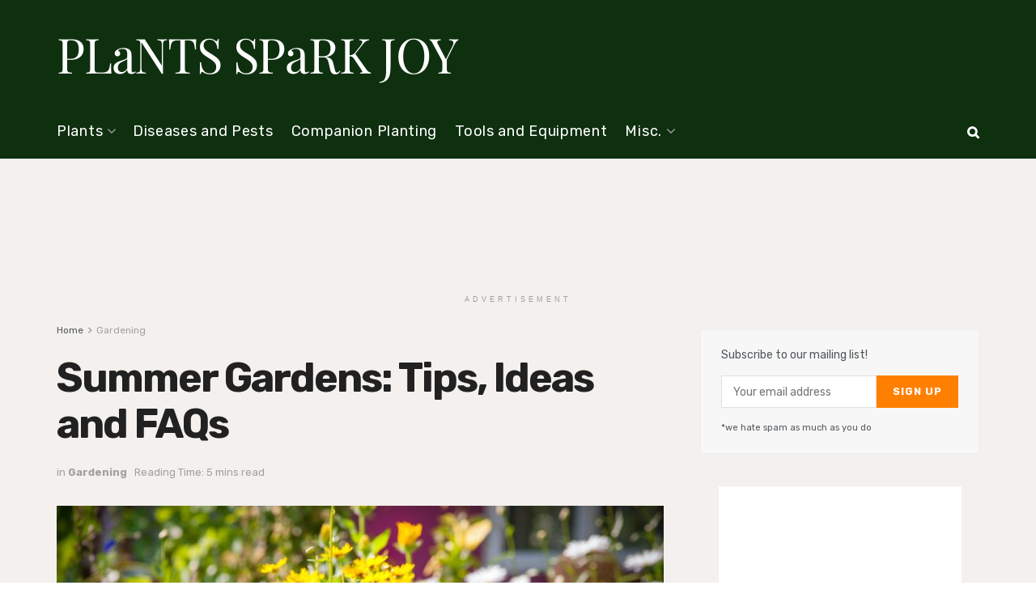

--- FILE ---
content_type: text/html; charset=UTF-8
request_url: https://plantssparkjoy.com/summer-gardens/
body_size: 37872
content:
<!DOCTYPE html><!--[if lt IE 7]> <html class="no-js lt-ie9 lt-ie8 lt-ie7" lang="en-US"> <![endif]--><!--[if IE 7]>    <html class="no-js lt-ie9 lt-ie8" lang="en-US"> <![endif]--><!--[if IE 8]>    <html class="no-js lt-ie9" lang="en-US"> <![endif]--><!--[if IE 9]>    <html class="no-js lt-ie10" lang="en-US"> <![endif]--><!--[if gt IE 8]><!--><html class="no-js" lang="en-US"><!--<![endif]--><head><meta http-equiv="Content-Type" content="text/html; charset=UTF-8"/>
<script>var __ezHttpConsent={setByCat:function(src,tagType,attributes,category,force,customSetScriptFn=null){var setScript=function(){if(force||window.ezTcfConsent[category]){if(typeof customSetScriptFn==='function'){customSetScriptFn();}else{var scriptElement=document.createElement(tagType);scriptElement.src=src;attributes.forEach(function(attr){for(var key in attr){if(attr.hasOwnProperty(key)){scriptElement.setAttribute(key,attr[key]);}}});var firstScript=document.getElementsByTagName(tagType)[0];firstScript.parentNode.insertBefore(scriptElement,firstScript);}}};if(force||(window.ezTcfConsent&&window.ezTcfConsent.loaded)){setScript();}else if(typeof getEzConsentData==="function"){getEzConsentData().then(function(ezTcfConsent){if(ezTcfConsent&&ezTcfConsent.loaded){setScript();}else{console.error("cannot get ez consent data");force=true;setScript();}});}else{force=true;setScript();console.error("getEzConsentData is not a function");}},};</script>
<script>var ezTcfConsent=window.ezTcfConsent?window.ezTcfConsent:{loaded:false,store_info:false,develop_and_improve_services:false,measure_ad_performance:false,measure_content_performance:false,select_basic_ads:false,create_ad_profile:false,select_personalized_ads:false,create_content_profile:false,select_personalized_content:false,understand_audiences:false,use_limited_data_to_select_content:false,};function getEzConsentData(){return new Promise(function(resolve){document.addEventListener("ezConsentEvent",function(event){var ezTcfConsent=event.detail.ezTcfConsent;resolve(ezTcfConsent);});});}</script>
<script>if(typeof _setEzCookies!=='function'){function _setEzCookies(ezConsentData){var cookies=window.ezCookieQueue;for(var i=0;i<cookies.length;i++){var cookie=cookies[i];if(ezConsentData&&ezConsentData.loaded&&ezConsentData[cookie.tcfCategory]){document.cookie=cookie.name+"="+cookie.value;}}}}
window.ezCookieQueue=window.ezCookieQueue||[];if(typeof addEzCookies!=='function'){function addEzCookies(arr){window.ezCookieQueue=[...window.ezCookieQueue,...arr];}}
addEzCookies([]);if(window.ezTcfConsent&&window.ezTcfConsent.loaded){_setEzCookies(window.ezTcfConsent);}else if(typeof getEzConsentData==="function"){getEzConsentData().then(function(ezTcfConsent){if(ezTcfConsent&&ezTcfConsent.loaded){_setEzCookies(window.ezTcfConsent);}else{console.error("cannot get ez consent data");_setEzCookies(window.ezTcfConsent);}});}else{console.error("getEzConsentData is not a function");_setEzCookies(window.ezTcfConsent);}</script>
<script data-ezscrex='false' data-cfasync='false' data-pagespeed-no-defer>var __ez=__ez||{};__ez.stms=Date.now();__ez.evt={};__ez.script={};__ez.ck=__ez.ck||{};__ez.template={};__ez.template.isOrig=true;__ez.queue=__ez.queue||function(){var e=0,i=0,t=[],n=!1,o=[],r=[],s=!0,a=function(e,i,n,o,r,s,a){var l=arguments.length>7&&void 0!==arguments[7]?arguments[7]:window,d=this;this.name=e,this.funcName=i,this.parameters=null===n?null:w(n)?n:[n],this.isBlock=o,this.blockedBy=r,this.deleteWhenComplete=s,this.isError=!1,this.isComplete=!1,this.isInitialized=!1,this.proceedIfError=a,this.fWindow=l,this.isTimeDelay=!1,this.process=function(){f("... func = "+e),d.isInitialized=!0,d.isComplete=!0,f("... func.apply: "+e);var i=d.funcName.split("."),n=null,o=this.fWindow||window;i.length>3||(n=3===i.length?o[i[0]][i[1]][i[2]]:2===i.length?o[i[0]][i[1]]:o[d.funcName]),null!=n&&n.apply(null,this.parameters),!0===d.deleteWhenComplete&&delete t[e],!0===d.isBlock&&(f("----- F'D: "+d.name),m())}},l=function(e,i,t,n,o,r,s){var a=arguments.length>7&&void 0!==arguments[7]?arguments[7]:window,l=this;this.name=e,this.path=i,this.async=o,this.defer=r,this.isBlock=t,this.blockedBy=n,this.isInitialized=!1,this.isError=!1,this.isComplete=!1,this.proceedIfError=s,this.fWindow=a,this.isTimeDelay=!1,this.isPath=function(e){return"/"===e[0]&&"/"!==e[1]},this.getSrc=function(e){return void 0!==window.__ezScriptHost&&this.isPath(e)&&"banger.js"!==this.name?window.__ezScriptHost+e:e},this.process=function(){l.isInitialized=!0,f("... file = "+e);var i=this.fWindow?this.fWindow.document:document,t=i.createElement("script");t.src=this.getSrc(this.path),!0===o?t.async=!0:!0===r&&(t.defer=!0),t.onerror=function(){var e={url:window.location.href,name:l.name,path:l.path,user_agent:window.navigator.userAgent};"undefined"!=typeof _ezaq&&(e.pageview_id=_ezaq.page_view_id);var i=encodeURIComponent(JSON.stringify(e)),t=new XMLHttpRequest;t.open("GET","//g.ezoic.net/ezqlog?d="+i,!0),t.send(),f("----- ERR'D: "+l.name),l.isError=!0,!0===l.isBlock&&m()},t.onreadystatechange=t.onload=function(){var e=t.readyState;f("----- F'D: "+l.name),e&&!/loaded|complete/.test(e)||(l.isComplete=!0,!0===l.isBlock&&m())},i.getElementsByTagName("head")[0].appendChild(t)}},d=function(e,i){this.name=e,this.path="",this.async=!1,this.defer=!1,this.isBlock=!1,this.blockedBy=[],this.isInitialized=!0,this.isError=!1,this.isComplete=i,this.proceedIfError=!1,this.isTimeDelay=!1,this.process=function(){}};function c(e,i,n,s,a,d,c,u,f){var m=new l(e,i,n,s,a,d,c,f);!0===u?o[e]=m:r[e]=m,t[e]=m,h(m)}function h(e){!0!==u(e)&&0!=s&&e.process()}function u(e){if(!0===e.isTimeDelay&&!1===n)return f(e.name+" blocked = TIME DELAY!"),!0;if(w(e.blockedBy))for(var i=0;i<e.blockedBy.length;i++){var o=e.blockedBy[i];if(!1===t.hasOwnProperty(o))return f(e.name+" blocked = "+o),!0;if(!0===e.proceedIfError&&!0===t[o].isError)return!1;if(!1===t[o].isComplete)return f(e.name+" blocked = "+o),!0}return!1}function f(e){var i=window.location.href,t=new RegExp("[?&]ezq=([^&#]*)","i").exec(i);"1"===(t?t[1]:null)&&console.debug(e)}function m(){++e>200||(f("let's go"),p(o),p(r))}function p(e){for(var i in e)if(!1!==e.hasOwnProperty(i)){var t=e[i];!0===t.isComplete||u(t)||!0===t.isInitialized||!0===t.isError?!0===t.isError?f(t.name+": error"):!0===t.isComplete?f(t.name+": complete already"):!0===t.isInitialized&&f(t.name+": initialized already"):t.process()}}function w(e){return"[object Array]"==Object.prototype.toString.call(e)}return window.addEventListener("load",(function(){setTimeout((function(){n=!0,f("TDELAY -----"),m()}),5e3)}),!1),{addFile:c,addFileOnce:function(e,i,n,o,r,s,a,l,d){t[e]||c(e,i,n,o,r,s,a,l,d)},addDelayFile:function(e,i){var n=new l(e,i,!1,[],!1,!1,!0);n.isTimeDelay=!0,f(e+" ...  FILE! TDELAY"),r[e]=n,t[e]=n,h(n)},addFunc:function(e,n,s,l,d,c,u,f,m,p){!0===c&&(e=e+"_"+i++);var w=new a(e,n,s,l,d,u,f,p);!0===m?o[e]=w:r[e]=w,t[e]=w,h(w)},addDelayFunc:function(e,i,n){var o=new a(e,i,n,!1,[],!0,!0);o.isTimeDelay=!0,f(e+" ...  FUNCTION! TDELAY"),r[e]=o,t[e]=o,h(o)},items:t,processAll:m,setallowLoad:function(e){s=e},markLoaded:function(e){if(e&&0!==e.length){if(e in t){var i=t[e];!0===i.isComplete?f(i.name+" "+e+": error loaded duplicate"):(i.isComplete=!0,i.isInitialized=!0)}else t[e]=new d(e,!0);f("markLoaded dummyfile: "+t[e].name)}},logWhatsBlocked:function(){for(var e in t)!1!==t.hasOwnProperty(e)&&u(t[e])}}}();__ez.evt.add=function(e,t,n){e.addEventListener?e.addEventListener(t,n,!1):e.attachEvent?e.attachEvent("on"+t,n):e["on"+t]=n()},__ez.evt.remove=function(e,t,n){e.removeEventListener?e.removeEventListener(t,n,!1):e.detachEvent?e.detachEvent("on"+t,n):delete e["on"+t]};__ez.script.add=function(e){var t=document.createElement("script");t.src=e,t.async=!0,t.type="text/javascript",document.getElementsByTagName("head")[0].appendChild(t)};__ez.dot=__ez.dot||{};__ez.queue.addFileOnce('/detroitchicago/boise.js', '//go.ezodn.com/detroitchicago/boise.js?gcb=195-0&cb=5', true, [], true, false, true, false);__ez.queue.addFileOnce('/parsonsmaize/abilene.js', '//go.ezodn.com/parsonsmaize/abilene.js?gcb=195-0&cb=e80eca0cdb', true, [], true, false, true, false);__ez.queue.addFileOnce('/parsonsmaize/mulvane.js', '//go.ezodn.com/parsonsmaize/mulvane.js?gcb=195-0&cb=e75e48eec0', true, ['/parsonsmaize/abilene.js'], true, false, true, false);__ez.queue.addFileOnce('/detroitchicago/birmingham.js', '//go.ezodn.com/detroitchicago/birmingham.js?gcb=195-0&cb=539c47377c', true, ['/parsonsmaize/abilene.js'], true, false, true, false);</script>
<script data-ezscrex="false" type="text/javascript" data-cfasync="false">window._ezaq = Object.assign({"ad_cache_level":0,"adpicker_placement_cnt":0,"ai_placeholder_cache_level":0,"ai_placeholder_placement_cnt":-1,"article_category":"Gardening","author":"Plants Spark Joy","domain":"plantssparkjoy.com","domain_id":353157,"ezcache_level":0,"ezcache_skip_code":0,"has_bad_image":0,"has_bad_words":0,"is_sitespeed":0,"lt_cache_level":0,"publish_date":"2021-07-17","response_size":174851,"response_size_orig":169027,"response_time_orig":0,"template_id":120,"url":"https://plantssparkjoy.com/summer-gardens/","word_count":0,"worst_bad_word_level":0}, typeof window._ezaq !== "undefined" ? window._ezaq : {});__ez.queue.markLoaded('ezaqBaseReady');</script>
<script type='text/javascript' data-ezscrex='false' data-cfasync='false'>
window.ezAnalyticsStatic = true;
window._ez_send_requests_through_ezoic = true;window.ezWp = true;
function analyticsAddScript(script) {
	var ezDynamic = document.createElement('script');
	ezDynamic.type = 'text/javascript';
	ezDynamic.innerHTML = script;
	document.head.appendChild(ezDynamic);
}
function getCookiesWithPrefix() {
    var allCookies = document.cookie.split(';');
    var cookiesWithPrefix = {};

    for (var i = 0; i < allCookies.length; i++) {
        var cookie = allCookies[i].trim();

        for (var j = 0; j < arguments.length; j++) {
            var prefix = arguments[j];
            if (cookie.indexOf(prefix) === 0) {
                var cookieParts = cookie.split('=');
                var cookieName = cookieParts[0];
                var cookieValue = cookieParts.slice(1).join('=');
                cookiesWithPrefix[cookieName] = decodeURIComponent(cookieValue);
                break; // Once matched, no need to check other prefixes
            }
        }
    }

    return cookiesWithPrefix;
}
function productAnalytics() {
	var d = {"dhh":"//go.ezodn.com","pr":[6],"omd5":"51bfbd755661d53561c8f7d3e5cc7269","nar":"risk score"};
	d.u = _ezaq.url;
	d.p = _ezaq.page_view_id;
	d.v = _ezaq.visit_uuid;
	d.ab = _ezaq.ab_test_id;
	d.e = JSON.stringify(_ezaq);
	d.ref = document.referrer;
	d.c = getCookiesWithPrefix('active_template', 'ez', 'lp_');
	if(typeof ez_utmParams !== 'undefined') {
		d.utm = ez_utmParams;
	}

	var dataText = JSON.stringify(d);
	var xhr = new XMLHttpRequest();
	xhr.open('POST','//g.ezoic.net/ezais/analytics?cb=1', true);
	xhr.onload = function () {
		if (xhr.status!=200) {
            return;
		}

        if(document.readyState !== 'loading') {
            analyticsAddScript(xhr.response);
            return;
        }

        var eventFunc = function() {
            if(document.readyState === 'loading') {
                return;
            }
            document.removeEventListener('readystatechange', eventFunc, false);
            analyticsAddScript(xhr.response);
        };

        document.addEventListener('readystatechange', eventFunc, false);
	};
	xhr.setRequestHeader('Content-Type','text/plain');
	xhr.send(dataText);
}
__ez.queue.addFunc("productAnalytics", "productAnalytics", null, true, ['ezaqBaseReady'], false, false, false, true);
</script><base href="https://plantssparkjoy.com/summer-gardens/"/>
    
    <meta name="viewport" content="width=device-width, initial-scale=1, user-scalable=yes"/>
    <link rel="profile" href="https://gmpg.org/xfn/11" />
    <link rel="pingback" href="https://plantssparkjoy.com/xmlrpc.php"/>
    <meta data-name="wpacu-delimiter" data-content="ASSET CLEANUP CRITICAL CSS"/><meta name="robots" content="index, follow, max-image-preview:large, max-snippet:-1, max-video-preview:-1"/>
			<script type="text/javascript">
			  var jnews_ajax_url = '/?ajax-request=jnews'
			</script>
			<script type="text/javascript">;window.jnews=window.jnews||{},window.jnews.library=window.jnews.library||{},window.jnews.library=function(){"use strict";var e=this;e.win=window,e.doc=document,e.noop=function(){},e.globalBody=e.doc.getElementsByTagName("body")[0],e.globalBody=e.globalBody?e.globalBody:e.doc,e.win.jnewsDataStorage=e.win.jnewsDataStorage||{_storage:new WeakMap,put:function(e,t,n){this._storage.has(e)||this._storage.set(e,new Map),this._storage.get(e).set(t,n)},get:function(e,t){return this._storage.get(e).get(t)},has:function(e,t){return this._storage.has(e)&&this._storage.get(e).has(t)},remove:function(e,t){var n=this._storage.get(e).delete(t);return 0===!this._storage.get(e).size&&this._storage.delete(e),n}},e.windowWidth=function(){return e.win.innerWidth||e.docEl.clientWidth||e.globalBody.clientWidth},e.windowHeight=function(){return e.win.innerHeight||e.docEl.clientHeight||e.globalBody.clientHeight},e.requestAnimationFrame=e.win.requestAnimationFrame||e.win.webkitRequestAnimationFrame||e.win.mozRequestAnimationFrame||e.win.msRequestAnimationFrame||window.oRequestAnimationFrame||function(e){return setTimeout(e,1e3/60)},e.cancelAnimationFrame=e.win.cancelAnimationFrame||e.win.webkitCancelAnimationFrame||e.win.webkitCancelRequestAnimationFrame||e.win.mozCancelAnimationFrame||e.win.msCancelRequestAnimationFrame||e.win.oCancelRequestAnimationFrame||function(e){clearTimeout(e)},e.classListSupport="classList"in document.createElement("_"),e.hasClass=e.classListSupport?function(e,t){return e.classList.contains(t)}:function(e,t){return e.className.indexOf(t)>=0},e.addClass=e.classListSupport?function(t,n){e.hasClass(t,n)||t.classList.add(n)}:function(t,n){e.hasClass(t,n)||(t.className+=" "+n)},e.removeClass=e.classListSupport?function(t,n){e.hasClass(t,n)&&t.classList.remove(n)}:function(t,n){e.hasClass(t,n)&&(t.className=t.className.replace(n,""))},e.objKeys=function(e){var t=[];for(var n in e)Object.prototype.hasOwnProperty.call(e,n)&&t.push(n);return t},e.isObjectSame=function(e,t){var n=!0;return JSON.stringify(e)!==JSON.stringify(t)&&(n=!1),n},e.extend=function(){for(var e,t,n,o=arguments[0]||{},i=1,a=arguments.length;i<a;i++)if(null!==(e=arguments[i]))for(t in e)o!==(n=e[t])&&void 0!==n&&(o[t]=n);return o},e.dataStorage=e.win.jnewsDataStorage,e.isVisible=function(e){return 0!==e.offsetWidth&&0!==e.offsetHeight||e.getBoundingClientRect().length},e.getHeight=function(e){return e.offsetHeight||e.clientHeight||e.getBoundingClientRect().height},e.getWidth=function(e){return e.offsetWidth||e.clientWidth||e.getBoundingClientRect().width},e.supportsPassive=!1;try{var t=Object.defineProperty({},"passive",{get:function(){e.supportsPassive=!0}});"createEvent"in e.doc?e.win.addEventListener("test",null,t):"fireEvent"in e.doc&&e.win.attachEvent("test",null)}catch(e){}e.passiveOption=!!e.supportsPassive&&{passive:!0},e.setStorage=function(e,t){e="jnews-"+e;var n={expired:Math.floor(((new Date).getTime()+432e5)/1e3)};t=Object.assign(n,t);localStorage.setItem(e,JSON.stringify(t))},e.getStorage=function(e){e="jnews-"+e;var t=localStorage.getItem(e);return null!==t&&0<t.length?JSON.parse(localStorage.getItem(e)):{}},e.expiredStorage=function(){var t,n="jnews-";for(var o in localStorage)o.indexOf(n)>-1&&"undefined"!==(t=e.getStorage(o.replace(n,""))).expired&&t.expired<Math.floor((new Date).getTime()/1e3)&&localStorage.removeItem(o)},e.addEvents=function(t,n,o){for(var i in n){var a=["touchstart","touchmove"].indexOf(i)>=0&&!o&&e.passiveOption;"createEvent"in e.doc?t.addEventListener(i,n[i],a):"fireEvent"in e.doc&&t.attachEvent("on"+i,n[i])}},e.removeEvents=function(t,n){for(var o in n)"createEvent"in e.doc?t.removeEventListener(o,n[o]):"fireEvent"in e.doc&&t.detachEvent("on"+o,n[o])},e.triggerEvents=function(t,n,o){var i;o=o||{detail:null};return"createEvent"in e.doc?(!(i=e.doc.createEvent("CustomEvent")||new CustomEvent(n)).initCustomEvent||i.initCustomEvent(n,!0,!1,o),void t.dispatchEvent(i)):"fireEvent"in e.doc?((i=e.doc.createEventObject()).eventType=n,void t.fireEvent("on"+i.eventType,i)):void 0},e.getParents=function(t,n){void 0===n&&(n=e.doc);for(var o=[],i=t.parentNode,a=!1;!a;)if(i){var r=i;r.querySelectorAll(n).length?a=!0:(o.push(r),i=r.parentNode)}else o=[],a=!0;return o},e.forEach=function(e,t,n){for(var o=0,i=e.length;o<i;o++)t.call(n,e[o],o)},e.getText=function(e){return e.innerText||e.textContent},e.setText=function(e,t){var n="object"==typeof t?t.innerText||t.textContent:t;e.innerText&&(e.innerText=n),e.textContent&&(e.textContent=n)},e.httpBuildQuery=function(t){return e.objKeys(t).reduce(function t(n){var o=arguments.length>1&&void 0!==arguments[1]?arguments[1]:null;return function(i,a){var r=n[a];a=encodeURIComponent(a);var s=o?"".concat(o,"[").concat(a,"]"):a;return null==r||"function"==typeof r?(i.push("".concat(s,"=")),i):["number","boolean","string"].includes(typeof r)?(i.push("".concat(s,"=").concat(encodeURIComponent(r))),i):(i.push(e.objKeys(r).reduce(t(r,s),[]).join("&")),i)}}(t),[]).join("&")},e.get=function(t,n,o,i){return o="function"==typeof o?o:e.noop,e.ajax("GET",t,n,o,i)},e.post=function(t,n,o,i){return o="function"==typeof o?o:e.noop,e.ajax("POST",t,n,o,i)},e.ajax=function(t,n,o,i,a){var r=new XMLHttpRequest,s=n,c=e.httpBuildQuery(o);if(t=-1!=["GET","POST"].indexOf(t)?t:"GET",r.open(t,s+("GET"==t?"?"+c:""),!0),"POST"==t&&r.setRequestHeader("Content-type","application/x-www-form-urlencoded"),r.setRequestHeader("X-Requested-With","XMLHttpRequest"),r.onreadystatechange=function(){4===r.readyState&&200<=r.status&&300>r.status&&"function"==typeof i&&i.call(void 0,r.response)},void 0!==a&&!a){return{xhr:r,send:function(){r.send("POST"==t?c:null)}}}return r.send("POST"==t?c:null),{xhr:r}},e.scrollTo=function(t,n,o){function i(e,t,n){this.start=this.position(),this.change=e-this.start,this.currentTime=0,this.increment=20,this.duration=void 0===n?500:n,this.callback=t,this.finish=!1,this.animateScroll()}return Math.easeInOutQuad=function(e,t,n,o){return(e/=o/2)<1?n/2*e*e+t:-n/2*(--e*(e-2)-1)+t},i.prototype.stop=function(){this.finish=!0},i.prototype.move=function(t){e.doc.documentElement.scrollTop=t,e.globalBody.parentNode.scrollTop=t,e.globalBody.scrollTop=t},i.prototype.position=function(){return e.doc.documentElement.scrollTop||e.globalBody.parentNode.scrollTop||e.globalBody.scrollTop},i.prototype.animateScroll=function(){this.currentTime+=this.increment;var t=Math.easeInOutQuad(this.currentTime,this.start,this.change,this.duration);this.move(t),this.currentTime<this.duration&&!this.finish?e.requestAnimationFrame.call(e.win,this.animateScroll.bind(this)):this.callback&&"function"==typeof this.callback&&this.callback()},new i(t,n,o)},e.unwrap=function(t){var n,o=t;e.forEach(t,(function(e,t){n?n+=e:n=e})),o.replaceWith(n)},e.performance={start:function(e){performance.mark(e+"Start")},stop:function(e){performance.mark(e+"End"),performance.measure(e,e+"Start",e+"End")}},e.fps=function(){var t=0,n=0,o=0;!function(){var i=t=0,a=0,r=0,s=document.getElementById("fpsTable"),c=function(t){void 0===document.getElementsByTagName("body")[0]?e.requestAnimationFrame.call(e.win,(function(){c(t)})):document.getElementsByTagName("body")[0].appendChild(t)};null===s&&((s=document.createElement("div")).style.position="fixed",s.style.top="120px",s.style.left="10px",s.style.width="100px",s.style.height="20px",s.style.border="1px solid black",s.style.fontSize="11px",s.style.zIndex="100000",s.style.backgroundColor="white",s.id="fpsTable",c(s));var l=function(){o++,n=Date.now(),(a=(o/(r=(n-t)/1e3)).toPrecision(2))!=i&&(i=a,s.innerHTML=i+"fps"),1<r&&(t=n,o=0),e.requestAnimationFrame.call(e.win,l)};l()}()},e.instr=function(e,t){for(var n=0;n<t.length;n++)if(-1!==e.toLowerCase().indexOf(t[n].toLowerCase()))return!0},e.winLoad=function(t,n){function o(o){if("complete"===e.doc.readyState||"interactive"===e.doc.readyState)return!o||n?setTimeout(t,n||1):t(o),1}o()||e.addEvents(e.win,{load:o})},e.docReady=function(t,n){function o(o){if("complete"===e.doc.readyState||"interactive"===e.doc.readyState)return!o||n?setTimeout(t,n||1):t(o),1}o()||e.addEvents(e.doc,{DOMContentLoaded:o})},e.fireOnce=function(){e.docReady((function(){e.assets=e.assets||[],e.assets.length&&(e.boot(),e.load_assets())}),50)},e.boot=function(){e.length&&e.doc.querySelectorAll("style[media]").forEach((function(e){"not all"==e.getAttribute("media")&&e.removeAttribute("media")}))},e.create_js=function(t,n){var o=e.doc.createElement("script");switch(o.setAttribute("src",t),n){case"defer":o.setAttribute("defer",!0);break;case"async":o.setAttribute("async",!0);break;case"deferasync":o.setAttribute("defer",!0),o.setAttribute("async",!0)}e.globalBody.appendChild(o)},e.load_assets=function(){"object"==typeof e.assets&&e.forEach(e.assets.slice(0),(function(t,n){var o="";t.defer&&(o+="defer"),t.async&&(o+="async"),e.create_js(t.url,o);var i=e.assets.indexOf(t);i>-1&&e.assets.splice(i,1)})),e.assets=jnewsoption.au_scripts=window.jnewsads=[]},e.setCookie=function(e,t,n){var o="";if(n){var i=new Date;i.setTime(i.getTime()+24*n*60*60*1e3),o="; expires="+i.toUTCString()}document.cookie=e+"="+(t||"")+o+"; path=/"},e.getCookie=function(e){for(var t=e+"=",n=document.cookie.split(";"),o=0;o<n.length;o++){for(var i=n[o];" "==i.charAt(0);)i=i.substring(1,i.length);if(0==i.indexOf(t))return i.substring(t.length,i.length)}return null},e.eraseCookie=function(e){document.cookie=e+"=; Path=/; Expires=Thu, 01 Jan 1970 00:00:01 GMT;"},e.docReady((function(){e.globalBody=e.globalBody==e.doc?e.doc.getElementsByTagName("body")[0]:e.globalBody,e.globalBody=e.globalBody?e.globalBody:e.doc})),e.winLoad((function(){e.winLoad((function(){var t=!1;if(void 0!==window.jnewsadmin)if(void 0!==window.file_version_checker){var n=e.objKeys(window.file_version_checker);n.length?n.forEach((function(e){t||"10.0.4"===window.file_version_checker[e]||(t=!0)})):t=!0}else t=!0;t&&(window.jnewsHelper.getMessage(),window.jnewsHelper.getNotice())}),2500)}))},window.jnews.library=new window.jnews.library;</script>
	<!-- This site is optimized with the Yoast SEO plugin v22.2 - https://yoast.com/wordpress/plugins/seo/ -->
	<title>Summer Gardens: Tips, Ideas and FAQs - Plants Spark Joy</title>
	<link rel="canonical" href="https://plantssparkjoy.com/summer-gardens/"/>
	<meta property="og:locale" content="en_US"/>
	<meta property="og:type" content="article"/>
	<meta property="og:title" content="Summer Gardens: Tips, Ideas and FAQs - Plants Spark Joy"/>
	<meta property="og:description" content="Spring may be the most anticipated season for many, with all the flowers, fruits, and vegetables greeting the season with a feast. But summer? For many, it’s a time of heat, dryness, and drought throughout the land. Of course, we know that’s completely untrue. Summer brings with her fragrant blooms, colorful flowers, and happy days […]"/>
	<meta property="og:url" content="https://plantssparkjoy.com/summer-gardens/"/>
	<meta property="og:site_name" content="Plants Spark Joy"/>
	<meta property="article:author" content="facebook.com/plantssparkjoy"/>
	<meta property="article:published_time" content="2021-07-17T15:11:37+00:00"/>
	<meta property="og:image" content="https://cdn.plantssparkjoy.com/wp-content/uploads/2021/07/17080446/summer-gardens-plants-spark-joy.jpeg"/>
	<meta property="og:image:width" content="1000"/>
	<meta property="og:image:height" content="667"/>
	<meta property="og:image:type" content="image/jpeg"/>
	<meta name="author" content="Plants Spark Joy"/>
	<meta name="twitter:card" content="summary_large_image"/>
	<meta name="twitter:creator" content="@twitter.com/plantssparkjoy"/>
	<meta name="twitter:label1" content="Written by"/>
	<meta name="twitter:data1" content="Plants Spark Joy"/>
	<meta name="twitter:label2" content="Est. reading time"/>
	<meta name="twitter:data2" content="6 minutes"/>
	<script type="application/ld+json" class="yoast-schema-graph">{"@context":"https://schema.org","@graph":[{"@type":"WebPage","@id":"https://plantssparkjoy.com/summer-gardens/","url":"https://plantssparkjoy.com/summer-gardens/","name":"Summer Gardens: Tips, Ideas and FAQs - Plants Spark Joy","isPartOf":{"@id":"https://plantssparkjoy.com/#website"},"primaryImageOfPage":{"@id":"https://plantssparkjoy.com/summer-gardens/#primaryimage"},"image":{"@id":"https://plantssparkjoy.com/summer-gardens/#primaryimage"},"thumbnailUrl":"https://cdn.plantssparkjoy.com/wp-content/uploads/2021/07/17080446/summer-gardens-plants-spark-joy.jpeg","datePublished":"2021-07-17T15:11:37+00:00","dateModified":"2021-07-17T15:11:37+00:00","author":{"@id":"https://plantssparkjoy.com/#/schema/person/617d898a09f425c92cb36196985d8b1b"},"breadcrumb":{"@id":"https://plantssparkjoy.com/summer-gardens/#breadcrumb"},"inLanguage":"en-US","potentialAction":[{"@type":"ReadAction","target":["https://plantssparkjoy.com/summer-gardens/"]}]},{"@type":"ImageObject","inLanguage":"en-US","@id":"https://plantssparkjoy.com/summer-gardens/#primaryimage","url":"https://cdn.plantssparkjoy.com/wp-content/uploads/2021/07/17080446/summer-gardens-plants-spark-joy.jpeg","contentUrl":"https://cdn.plantssparkjoy.com/wp-content/uploads/2021/07/17080446/summer-gardens-plants-spark-joy.jpeg","width":1000,"height":667,"caption":"summer garden preparing"},{"@type":"BreadcrumbList","@id":"https://plantssparkjoy.com/summer-gardens/#breadcrumb","itemListElement":[{"@type":"ListItem","position":1,"name":"Home","item":"https://plantssparkjoy.com/"},{"@type":"ListItem","position":2,"name":"Summer Gardens: Tips, Ideas and FAQs"}]},{"@type":"WebSite","@id":"https://plantssparkjoy.com/#website","url":"https://plantssparkjoy.com/","name":"Plants Spark Joy","description":"Houseplants inspiration, home decor, plant based","potentialAction":[{"@type":"SearchAction","target":{"@type":"EntryPoint","urlTemplate":"https://plantssparkjoy.com/?s={search_term_string}"},"query-input":"required name=search_term_string"}],"inLanguage":"en-US"},{"@type":"Person","@id":"https://plantssparkjoy.com/#/schema/person/617d898a09f425c92cb36196985d8b1b","name":"Plants Spark Joy","image":{"@type":"ImageObject","inLanguage":"en-US","@id":"https://plantssparkjoy.com/#/schema/person/image/","url":"https://secure.gravatar.com/avatar/253effed32205b43d1be9dc06409fa26?s=96&d=mm&r=g","contentUrl":"https://secure.gravatar.com/avatar/253effed32205b43d1be9dc06409fa26?s=96&d=mm&r=g","caption":"Plants Spark Joy"},"description":"We are a team of writers that love all things plants. We write how-to guides and tips for houseplants.","sameAs":["http://plantssparkjoy.com","facebook.com/plantssparkjoy","instagram.com/plantssparkjoy","pinterest.com/plantssparkjoy","https://twitter.com/twitter.com/plantssparkjoy"],"url":"https://plantssparkjoy.com/author/plantssparkjoy/"}]}</script>
	<!-- / Yoast SEO plugin. -->


<link rel="dns-prefetch" href="//www.googletagmanager.com"/>
<link rel="dns-prefetch" href="//fonts.googleapis.com"/>
<link rel="preconnect" href="https://fonts.gstatic.com"/>
<!-- plantssparkjoy.com is managing ads with Advanced Ads 2.0.7 – https://wpadvancedads.com/ --><script id="plant-ready">
			window.advanced_ads_ready=function(e,a){a=a||"complete";var d=function(e){return"interactive"===a?"loading"!==e:"complete"===e};d(document.readyState)?e():document.addEventListener("readystatechange",(function(a){d(a.target.readyState)&&e()}),{once:"interactive"===a})},window.advanced_ads_ready_queue=window.advanced_ads_ready_queue||[];		</script>
		<link data-wpacu-style-handle="wp-block-library" rel="stylesheet" id="wp-block-library-css" href="https://plantssparkjoy.com/wp-includes/css/dist/block-library/style.min.css?ver=6.5.7" type="text/css" media="all"/>
<style id="classic-theme-styles-inline-css" type="text/css">
/*! This file is auto-generated */
.wp-block-button__link{color:#fff;background-color:#32373c;border-radius:9999px;box-shadow:none;text-decoration:none;padding:calc(.667em + 2px) calc(1.333em + 2px);font-size:1.125em}.wp-block-file__button{background:#32373c;color:#fff;text-decoration:none}
</style>
<style id="global-styles-inline-css" type="text/css">
body{--wp--preset--color--black: #000000;--wp--preset--color--cyan-bluish-gray: #abb8c3;--wp--preset--color--white: #ffffff;--wp--preset--color--pale-pink: #f78da7;--wp--preset--color--vivid-red: #cf2e2e;--wp--preset--color--luminous-vivid-orange: #ff6900;--wp--preset--color--luminous-vivid-amber: #fcb900;--wp--preset--color--light-green-cyan: #7bdcb5;--wp--preset--color--vivid-green-cyan: #00d084;--wp--preset--color--pale-cyan-blue: #8ed1fc;--wp--preset--color--vivid-cyan-blue: #0693e3;--wp--preset--color--vivid-purple: #9b51e0;--wp--preset--gradient--vivid-cyan-blue-to-vivid-purple: linear-gradient(135deg,rgba(6,147,227,1) 0%,rgb(155,81,224) 100%);--wp--preset--gradient--light-green-cyan-to-vivid-green-cyan: linear-gradient(135deg,rgb(122,220,180) 0%,rgb(0,208,130) 100%);--wp--preset--gradient--luminous-vivid-amber-to-luminous-vivid-orange: linear-gradient(135deg,rgba(252,185,0,1) 0%,rgba(255,105,0,1) 100%);--wp--preset--gradient--luminous-vivid-orange-to-vivid-red: linear-gradient(135deg,rgba(255,105,0,1) 0%,rgb(207,46,46) 100%);--wp--preset--gradient--very-light-gray-to-cyan-bluish-gray: linear-gradient(135deg,rgb(238,238,238) 0%,rgb(169,184,195) 100%);--wp--preset--gradient--cool-to-warm-spectrum: linear-gradient(135deg,rgb(74,234,220) 0%,rgb(151,120,209) 20%,rgb(207,42,186) 40%,rgb(238,44,130) 60%,rgb(251,105,98) 80%,rgb(254,248,76) 100%);--wp--preset--gradient--blush-light-purple: linear-gradient(135deg,rgb(255,206,236) 0%,rgb(152,150,240) 100%);--wp--preset--gradient--blush-bordeaux: linear-gradient(135deg,rgb(254,205,165) 0%,rgb(254,45,45) 50%,rgb(107,0,62) 100%);--wp--preset--gradient--luminous-dusk: linear-gradient(135deg,rgb(255,203,112) 0%,rgb(199,81,192) 50%,rgb(65,88,208) 100%);--wp--preset--gradient--pale-ocean: linear-gradient(135deg,rgb(255,245,203) 0%,rgb(182,227,212) 50%,rgb(51,167,181) 100%);--wp--preset--gradient--electric-grass: linear-gradient(135deg,rgb(202,248,128) 0%,rgb(113,206,126) 100%);--wp--preset--gradient--midnight: linear-gradient(135deg,rgb(2,3,129) 0%,rgb(40,116,252) 100%);--wp--preset--font-size--small: 13px;--wp--preset--font-size--medium: 20px;--wp--preset--font-size--large: 36px;--wp--preset--font-size--x-large: 42px;--wp--preset--spacing--20: 0.44rem;--wp--preset--spacing--30: 0.67rem;--wp--preset--spacing--40: 1rem;--wp--preset--spacing--50: 1.5rem;--wp--preset--spacing--60: 2.25rem;--wp--preset--spacing--70: 3.38rem;--wp--preset--spacing--80: 5.06rem;--wp--preset--shadow--natural: 6px 6px 9px rgba(0, 0, 0, 0.2);--wp--preset--shadow--deep: 12px 12px 50px rgba(0, 0, 0, 0.4);--wp--preset--shadow--sharp: 6px 6px 0px rgba(0, 0, 0, 0.2);--wp--preset--shadow--outlined: 6px 6px 0px -3px rgba(255, 255, 255, 1), 6px 6px rgba(0, 0, 0, 1);--wp--preset--shadow--crisp: 6px 6px 0px rgba(0, 0, 0, 1);}:where(.is-layout-flex){gap: 0.5em;}:where(.is-layout-grid){gap: 0.5em;}body .is-layout-flex{display: flex;}body .is-layout-flex{flex-wrap: wrap;align-items: center;}body .is-layout-flex > *{margin: 0;}body .is-layout-grid{display: grid;}body .is-layout-grid > *{margin: 0;}:where(.wp-block-columns.is-layout-flex){gap: 2em;}:where(.wp-block-columns.is-layout-grid){gap: 2em;}:where(.wp-block-post-template.is-layout-flex){gap: 1.25em;}:where(.wp-block-post-template.is-layout-grid){gap: 1.25em;}.has-black-color{color: var(--wp--preset--color--black) !important;}.has-cyan-bluish-gray-color{color: var(--wp--preset--color--cyan-bluish-gray) !important;}.has-white-color{color: var(--wp--preset--color--white) !important;}.has-pale-pink-color{color: var(--wp--preset--color--pale-pink) !important;}.has-vivid-red-color{color: var(--wp--preset--color--vivid-red) !important;}.has-luminous-vivid-orange-color{color: var(--wp--preset--color--luminous-vivid-orange) !important;}.has-luminous-vivid-amber-color{color: var(--wp--preset--color--luminous-vivid-amber) !important;}.has-light-green-cyan-color{color: var(--wp--preset--color--light-green-cyan) !important;}.has-vivid-green-cyan-color{color: var(--wp--preset--color--vivid-green-cyan) !important;}.has-pale-cyan-blue-color{color: var(--wp--preset--color--pale-cyan-blue) !important;}.has-vivid-cyan-blue-color{color: var(--wp--preset--color--vivid-cyan-blue) !important;}.has-vivid-purple-color{color: var(--wp--preset--color--vivid-purple) !important;}.has-black-background-color{background-color: var(--wp--preset--color--black) !important;}.has-cyan-bluish-gray-background-color{background-color: var(--wp--preset--color--cyan-bluish-gray) !important;}.has-white-background-color{background-color: var(--wp--preset--color--white) !important;}.has-pale-pink-background-color{background-color: var(--wp--preset--color--pale-pink) !important;}.has-vivid-red-background-color{background-color: var(--wp--preset--color--vivid-red) !important;}.has-luminous-vivid-orange-background-color{background-color: var(--wp--preset--color--luminous-vivid-orange) !important;}.has-luminous-vivid-amber-background-color{background-color: var(--wp--preset--color--luminous-vivid-amber) !important;}.has-light-green-cyan-background-color{background-color: var(--wp--preset--color--light-green-cyan) !important;}.has-vivid-green-cyan-background-color{background-color: var(--wp--preset--color--vivid-green-cyan) !important;}.has-pale-cyan-blue-background-color{background-color: var(--wp--preset--color--pale-cyan-blue) !important;}.has-vivid-cyan-blue-background-color{background-color: var(--wp--preset--color--vivid-cyan-blue) !important;}.has-vivid-purple-background-color{background-color: var(--wp--preset--color--vivid-purple) !important;}.has-black-border-color{border-color: var(--wp--preset--color--black) !important;}.has-cyan-bluish-gray-border-color{border-color: var(--wp--preset--color--cyan-bluish-gray) !important;}.has-white-border-color{border-color: var(--wp--preset--color--white) !important;}.has-pale-pink-border-color{border-color: var(--wp--preset--color--pale-pink) !important;}.has-vivid-red-border-color{border-color: var(--wp--preset--color--vivid-red) !important;}.has-luminous-vivid-orange-border-color{border-color: var(--wp--preset--color--luminous-vivid-orange) !important;}.has-luminous-vivid-amber-border-color{border-color: var(--wp--preset--color--luminous-vivid-amber) !important;}.has-light-green-cyan-border-color{border-color: var(--wp--preset--color--light-green-cyan) !important;}.has-vivid-green-cyan-border-color{border-color: var(--wp--preset--color--vivid-green-cyan) !important;}.has-pale-cyan-blue-border-color{border-color: var(--wp--preset--color--pale-cyan-blue) !important;}.has-vivid-cyan-blue-border-color{border-color: var(--wp--preset--color--vivid-cyan-blue) !important;}.has-vivid-purple-border-color{border-color: var(--wp--preset--color--vivid-purple) !important;}.has-vivid-cyan-blue-to-vivid-purple-gradient-background{background: var(--wp--preset--gradient--vivid-cyan-blue-to-vivid-purple) !important;}.has-light-green-cyan-to-vivid-green-cyan-gradient-background{background: var(--wp--preset--gradient--light-green-cyan-to-vivid-green-cyan) !important;}.has-luminous-vivid-amber-to-luminous-vivid-orange-gradient-background{background: var(--wp--preset--gradient--luminous-vivid-amber-to-luminous-vivid-orange) !important;}.has-luminous-vivid-orange-to-vivid-red-gradient-background{background: var(--wp--preset--gradient--luminous-vivid-orange-to-vivid-red) !important;}.has-very-light-gray-to-cyan-bluish-gray-gradient-background{background: var(--wp--preset--gradient--very-light-gray-to-cyan-bluish-gray) !important;}.has-cool-to-warm-spectrum-gradient-background{background: var(--wp--preset--gradient--cool-to-warm-spectrum) !important;}.has-blush-light-purple-gradient-background{background: var(--wp--preset--gradient--blush-light-purple) !important;}.has-blush-bordeaux-gradient-background{background: var(--wp--preset--gradient--blush-bordeaux) !important;}.has-luminous-dusk-gradient-background{background: var(--wp--preset--gradient--luminous-dusk) !important;}.has-pale-ocean-gradient-background{background: var(--wp--preset--gradient--pale-ocean) !important;}.has-electric-grass-gradient-background{background: var(--wp--preset--gradient--electric-grass) !important;}.has-midnight-gradient-background{background: var(--wp--preset--gradient--midnight) !important;}.has-small-font-size{font-size: var(--wp--preset--font-size--small) !important;}.has-medium-font-size{font-size: var(--wp--preset--font-size--medium) !important;}.has-large-font-size{font-size: var(--wp--preset--font-size--large) !important;}.has-x-large-font-size{font-size: var(--wp--preset--font-size--x-large) !important;}
.wp-block-navigation a:where(:not(.wp-element-button)){color: inherit;}
:where(.wp-block-post-template.is-layout-flex){gap: 1.25em;}:where(.wp-block-post-template.is-layout-grid){gap: 1.25em;}
:where(.wp-block-columns.is-layout-flex){gap: 2em;}:where(.wp-block-columns.is-layout-grid){gap: 2em;}
.wp-block-pullquote{font-size: 1.5em;line-height: 1.6;}
</style>
<link data-wpacu-style-handle="woocommerce-layout" rel="stylesheet" id="woocommerce-layout-css" href="https://plantssparkjoy.com/wp-content/plugins/woocommerce/assets/css/woocommerce-layout.css?ver=8.6.3" type="text/css" media="all"/>
<link data-wpacu-style-handle="woocommerce-smallscreen" rel="stylesheet" id="woocommerce-smallscreen-css" href="https://plantssparkjoy.com/wp-content/plugins/woocommerce/assets/css/woocommerce-smallscreen.css?ver=8.6.3" type="text/css" media="only screen and (max-width: 768px)"/>
<link data-wpacu-style-handle="woocommerce-general" rel="stylesheet" id="woocommerce-general-css" href="https://plantssparkjoy.com/wp-content/plugins/woocommerce/assets/css/woocommerce.css?ver=8.6.3" type="text/css" media="all"/>
<style id="woocommerce-inline-inline-css" type="text/css">
.woocommerce form .form-row .required { visibility: visible; }
</style>
<link data-wpacu-style-handle="ez-toc" rel="stylesheet" id="ez-toc-css" href="https://plantssparkjoy.com/wp-content/plugins/easy-table-of-contents/assets/css/screen.min.css?ver=2.0.73" type="text/css" media="all"/>
<style id="ez-toc-inline-css" type="text/css">
div#ez-toc-container .ez-toc-title {font-size: 120%;}div#ez-toc-container .ez-toc-title {font-weight: 500;}div#ez-toc-container ul li {font-size: 95%;}div#ez-toc-container ul li {font-weight: 500;}div#ez-toc-container nav ul ul li {font-size: 90%;}div#ez-toc-container {width: 100%;}
.ez-toc-container-direction {direction: ltr;}.ez-toc-counter ul{counter-reset: item ;}.ez-toc-counter nav ul li a::before {content: counters(item, '.', decimal) '. ';display: inline-block;counter-increment: item;flex-grow: 0;flex-shrink: 0;margin-right: .2em; float: left; }.ez-toc-widget-direction {direction: ltr;}.ez-toc-widget-container ul{counter-reset: item ;}.ez-toc-widget-container nav ul li a::before {content: counters(item, '.', decimal) '. ';display: inline-block;counter-increment: item;flex-grow: 0;flex-shrink: 0;margin-right: .2em; float: left; }
</style>
<link data-wpacu-style-handle="jnews-parent-style" rel="stylesheet" id="jnews-parent-style-css" href="https://plantssparkjoy.com/wp-content/themes/jnews/style.css?ver=6.5.7" type="text/css" media="all"/>
<link data-wpacu-style-handle="font-awesome-webfont" rel="preload" as="font" type="font/woff2" crossorigin="" id="font-awesome-webfont-css" href="https://plantssparkjoy.com/wp-content/themes/jnews/assets/fonts/font-awesome/fonts/fontawesome-webfont.woff2?v=4.7.0" type="text/css" media="all"/>
<link data-wpacu-style-handle="jnews-icon-webfont" rel="preload" as="font" type="font/woff" crossorigin="" id="jnews-icon-webfont-css" href="https://plantssparkjoy.com/wp-content/themes/jnews/assets/fonts/jegicon/fonts/jegicon.woff" type="text/css" media="all"/>
<link data-wpacu-style-handle="elementor-frontend" rel="stylesheet" id="elementor-frontend-css" href="https://plantssparkjoy.com/wp-content/plugins/elementor/assets/css/frontend.min.css?ver=3.28.3" type="text/css" media="all"/>
<link data-wpacu-style-handle="jeg_customizer_font" crossorigin="anonymous" rel="stylesheet" id="jeg_customizer_font-css" href="//fonts.googleapis.com/css?family=Rubik%3A700%2Cregular%7CPlayfair+Display%3A900%2C900italic%2C700italic%2C900italic%7CQuantico%3A700italic&amp;display=swap&amp;ver=1.3.0" type="text/css" media="all"/>
<link data-wpacu-style-handle="font-awesome" rel="stylesheet" id="font-awesome-css" href="https://plantssparkjoy.com/wp-content/plugins/elementor/assets/lib/font-awesome/css/font-awesome.min.css?ver=4.7.0" type="text/css" media="all"/>
<link data-wpacu-style-handle="jnews-icon" rel="stylesheet" id="jnews-icon-css" href="https://plantssparkjoy.com/wp-content/themes/jnews/assets/fonts/jegicon/jegicon.css?ver=1.0.0" type="text/css" media="all"/>
<link data-wpacu-style-handle="jscrollpane" rel="stylesheet" id="jscrollpane-css" href="https://plantssparkjoy.com/wp-content/themes/jnews/assets/css/jquery.jscrollpane.css?ver=1.0.0" type="text/css" media="all"/>
<link data-wpacu-style-handle="oknav" rel="stylesheet" id="oknav-css" href="https://plantssparkjoy.com/wp-content/themes/jnews/assets/css/okayNav.css?ver=1.0.0" type="text/css" media="all"/>
<link data-wpacu-style-handle="magnific-popup" rel="stylesheet" id="magnific-popup-css" href="https://plantssparkjoy.com/wp-content/themes/jnews/assets/css/magnific-popup.css?ver=1.0.0" type="text/css" media="all"/>
<link data-wpacu-style-handle="chosen" rel="stylesheet" id="chosen-css" href="https://plantssparkjoy.com/wp-content/themes/jnews/assets/css/chosen/chosen.css?ver=1.0.0" type="text/css" media="all"/>
<link data-wpacu-style-handle="jnews-main" rel="stylesheet" id="jnews-main-css" href="https://plantssparkjoy.com/wp-content/themes/jnews/assets/css/main.css?ver=1.0.0" type="text/css" media="all"/>
<link data-wpacu-style-handle="jnews-pages" rel="stylesheet" id="jnews-pages-css" href="https://plantssparkjoy.com/wp-content/themes/jnews/assets/css/pages.css?ver=1.0.0" type="text/css" media="all"/>
<link data-wpacu-style-handle="jnews-single" rel="stylesheet" id="jnews-single-css" href="https://plantssparkjoy.com/wp-content/themes/jnews/assets/css/single.css?ver=1.0.0" type="text/css" media="all"/>
<link data-wpacu-style-handle="jnews-responsive" rel="stylesheet" id="jnews-responsive-css" href="https://plantssparkjoy.com/wp-content/themes/jnews/assets/css/responsive.css?ver=1.0.0" type="text/css" media="all"/>
<link data-wpacu-style-handle="jnews-pb-temp" rel="stylesheet" id="jnews-pb-temp-css" href="https://plantssparkjoy.com/wp-content/themes/jnews/assets/css/pb-temp.css?ver=1.0.0" type="text/css" media="all"/>
<link data-wpacu-style-handle="jnews-woocommerce" rel="stylesheet" id="jnews-woocommerce-css" href="https://plantssparkjoy.com/wp-content/themes/jnews/assets/css/woocommerce.css?ver=1.0.0" type="text/css" media="all"/>
<link data-wpacu-style-handle="jnews-elementor" rel="stylesheet" id="jnews-elementor-css" href="https://plantssparkjoy.com/wp-content/themes/jnews/assets/css/elementor-frontend.css?ver=1.0.0" type="text/css" media="all"/>
<link data-wpacu-style-handle="jnews-style" rel="stylesheet" id="jnews-style-css" href="https://plantssparkjoy.com/wp-content/themes/jnews-child/style.css?ver=1.0.0" type="text/css" media="all"/>
<link data-wpacu-style-handle="jnews-darkmode" rel="stylesheet" id="jnews-darkmode-css" href="https://plantssparkjoy.com/wp-content/themes/jnews/assets/css/darkmode.css?ver=1.0.0" type="text/css" media="all"/>
<link data-wpacu-style-handle="wpgdprc-front-css" rel="stylesheet" id="wpgdprc-front-css-css" href="https://plantssparkjoy.com/wp-content/plugins/wp-gdpr-compliance/Assets/css/front.css?ver=1677166500" type="text/css" media="all"/>
<style id="wpgdprc-front-css-inline-css" type="text/css">
:root{--wp-gdpr--bar--background-color: #000000;--wp-gdpr--bar--color: #ffffff;--wp-gdpr--button--background-color: #000000;--wp-gdpr--button--background-color--darken: #000000;--wp-gdpr--button--color: #ffffff;}
</style>
<link data-wpacu-style-handle="jnews-select-share" rel="stylesheet" id="jnews-select-share-css" href="https://plantssparkjoy.com/wp-content/plugins/jnews-social-share/assets/css/plugin.css" type="text/css" media="all"/>
<script data-wpacu-jquery-core-handle="1" data-wpacu-script-handle="jquery-core" type="text/javascript" src="https://plantssparkjoy.com/wp-includes/js/jquery/jquery.min.js?ver=3.7.1" id="jquery-core-js"></script>
<script data-wpacu-jquery-migrate-handle="1" data-wpacu-script-handle="jquery-migrate" type="text/javascript" src="https://plantssparkjoy.com/wp-includes/js/jquery/jquery-migrate.min.js?ver=3.4.1" id="jquery-migrate-js"></script>
<script data-wpacu-script-handle="jquery-blockui" type="text/javascript" src="https://plantssparkjoy.com/wp-content/plugins/woocommerce/assets/js/jquery-blockui/jquery.blockUI.min.js?ver=2.7.0-wc.8.6.3" id="jquery-blockui-js" defer="defer" data-wp-strategy="defer"></script>
<script type="text/javascript" id="wc-add-to-cart-js-extra">
/* <![CDATA[ */
var wc_add_to_cart_params = {"ajax_url":"\/wp-admin\/admin-ajax.php","wc_ajax_url":"\/?wc-ajax=%%endpoint%%","i18n_view_cart":"View cart","cart_url":"https:\/\/plantssparkjoy.com\/cart\/","is_cart":"","cart_redirect_after_add":"no"};
/* ]]> */
</script>
<script data-wpacu-script-handle="wc-add-to-cart" type="text/javascript" src="https://plantssparkjoy.com/wp-content/plugins/woocommerce/assets/js/frontend/add-to-cart.min.js?ver=8.6.3" id="wc-add-to-cart-js" defer="defer" data-wp-strategy="defer"></script>
<script data-wpacu-script-handle="js-cookie" type="text/javascript" src="https://plantssparkjoy.com/wp-content/plugins/woocommerce/assets/js/js-cookie/js.cookie.min.js?ver=2.1.4-wc.8.6.3" id="js-cookie-js" defer="defer" data-wp-strategy="defer"></script>
<script type="text/javascript" id="woocommerce-js-extra">
/* <![CDATA[ */
var woocommerce_params = {"ajax_url":"\/wp-admin\/admin-ajax.php","wc_ajax_url":"\/?wc-ajax=%%endpoint%%"};
/* ]]> */
</script>
<script data-wpacu-script-handle="woocommerce" type="text/javascript" src="https://plantssparkjoy.com/wp-content/plugins/woocommerce/assets/js/frontend/woocommerce.min.js?ver=8.6.3" id="woocommerce-js" defer="defer" data-wp-strategy="defer"></script>
<script data-wpacu-script-handle="jnews-google-tag-manager" type="text/javascript" src="https://www.googletagmanager.com/gtag/js?id=G-45XS7JQ135" id="jnews-google-tag-manager-js" defer=""></script>
<script data-wpacu-script-handle="jnews-google-tag-manager" type="text/javascript" id="jnews-google-tag-manager-js-after">
/* <![CDATA[ */
				window.addEventListener('DOMContentLoaded', function() {
					(function() {
						window.dataLayer = window.dataLayer || [];
						function gtag(){dataLayer.push(arguments);}
						gtag('js', new Date());
						gtag('config', 'G-45XS7JQ135');
					})();
				});
				
/* ]]> */
</script>
<script type="text/javascript" id="wpgdprc-front-js-js-extra">
/* <![CDATA[ */
var wpgdprcFront = {"ajaxUrl":"https:\/\/plantssparkjoy.com\/wp-admin\/admin-ajax.php","ajaxNonce":"ea02ef3ac2","ajaxArg":"security","pluginPrefix":"wpgdprc","blogId":"1","isMultiSite":"","locale":"en_US","showSignUpModal":"","showFormModal":"","cookieName":"wpgdprc-consent","consentVersion":"","path":"\/","prefix":"wpgdprc"};
/* ]]> */
</script>
<script data-wpacu-script-handle="wpgdprc-front-js" type="text/javascript" src="https://plantssparkjoy.com/wp-content/plugins/wp-gdpr-compliance/Assets/js/front.min.js?ver=1677166500" id="wpgdprc-front-js-js"></script>
<link rel="alternate" type="application/json+oembed" href="https://plantssparkjoy.com/wp-json/oembed/1.0/embed?url=https%3A%2F%2Fplantssparkjoy.com%2Fsummer-gardens%2F"/>
<link rel="alternate" type="text/xml+oembed" href="https://plantssparkjoy.com/wp-json/oembed/1.0/embed?url=https%3A%2F%2Fplantssparkjoy.com%2Fsummer-gardens%2F&amp;format=xml"/>
		<script>
			document.documentElement.className = document.documentElement.className.replace( 'no-js', 'js' );
		</script>
				<style>
			.no-js img.lazyload { display: none; }
			figure.wp-block-image img.lazyloading { min-width: 150px; }
							.lazyload, .lazyloading { opacity: 0; }
				.lazyloaded {
					opacity: 1;
					transition: opacity 400ms;
					transition-delay: 0ms;
				}
					</style>
			<noscript><style>.woocommerce-product-gallery{ opacity: 1 !important; }</style></noscript>
	<meta name="generator" content="Elementor 3.28.3; features: e_font_icon_svg, additional_custom_breakpoints, e_local_google_fonts; settings: css_print_method-external, google_font-enabled, font_display-auto"/>
			<style>
				.e-con.e-parent:nth-of-type(n+4):not(.e-lazyloaded):not(.e-no-lazyload),
				.e-con.e-parent:nth-of-type(n+4):not(.e-lazyloaded):not(.e-no-lazyload) * {
					background-image: none !important;
				}
				@media screen and (max-height: 1024px) {
					.e-con.e-parent:nth-of-type(n+3):not(.e-lazyloaded):not(.e-no-lazyload),
					.e-con.e-parent:nth-of-type(n+3):not(.e-lazyloaded):not(.e-no-lazyload) * {
						background-image: none !important;
					}
				}
				@media screen and (max-height: 640px) {
					.e-con.e-parent:nth-of-type(n+2):not(.e-lazyloaded):not(.e-no-lazyload),
					.e-con.e-parent:nth-of-type(n+2):not(.e-lazyloaded):not(.e-no-lazyload) * {
						background-image: none !important;
					}
				}
			</style>
			<link rel="amphtml" href="https://plantssparkjoy.com/summer-gardens/amp/"/><script type="application/ld+json">{"@context":"http:\/\/schema.org","@type":"Organization","@id":"https:\/\/plantssparkjoy.com\/#organization","url":"https:\/\/plantssparkjoy.com\/","name":"","logo":{"@type":"ImageObject","url":"https:\/\/plantssparkjoy.s3.us-west-2.amazonaws.com\/wp-content\/uploads\/2020\/10\/14183746\/PSJ-Logo-black-sm.jpg"},"sameAs":["https:\/\/www.facebook.com\/plantssparkjoy\/","https:\/\/twitter.com\/plantssparkjoy","https:\/\/www.instagram.com\/plantssparkjoy","https:\/\/www.pinterest.com\/plantssparkjoy"]}</script>
<script type="application/ld+json">{"@context":"http:\/\/schema.org","@type":"WebSite","@id":"https:\/\/plantssparkjoy.com\/#website","url":"https:\/\/plantssparkjoy.com\/","name":"","potentialAction":{"@type":"SearchAction","target":"https:\/\/plantssparkjoy.com\/?s={search_term_string}","query-input":"required name=search_term_string"}}</script>
<link rel="icon" href="https://cdn.plantssparkjoy.com/wp-content/uploads/2019/04/06141053/cropped-PSJ-Logo-teal-main-teal-white-32x32.jpg" sizes="32x32"/>
<link rel="icon" href="https://cdn.plantssparkjoy.com/wp-content/uploads/2019/04/06141053/cropped-PSJ-Logo-teal-main-teal-white-192x192.jpg" sizes="192x192"/>
<link rel="apple-touch-icon" href="https://cdn.plantssparkjoy.com/wp-content/uploads/2019/04/06141053/cropped-PSJ-Logo-teal-main-teal-white-180x180.jpg"/>
<meta name="msapplication-TileImage" content="https://cdn.plantssparkjoy.com/wp-content/uploads/2019/04/06141053/cropped-PSJ-Logo-teal-main-teal-white-270x270.jpg"/>
<script>!function(c,h,i,m,p){m=c.createElement(h),p=c.getElementsByTagName(h)[0],m.async=1,m.src=i,p.parentNode.insertBefore(m,p)}(document,"script","https://chimpstatic.com/mcjs-connected/js/users/202245f318cae6669da6794b8/f525c9a5761b0ccfe27358897.js");
</script>		<style type="text/css" id="wp-custom-css">
			.da-top-block-btn {
  padding: 16px 10px;
  min-width: 310px;
  position: relative;
  margin: 0 auto;
  display: inline-block;
  min-width: 186px;
  padding: 13px 10px;
  text-transform: uppercase;
  color: #fff;
  background: #ff9816 no-repeat center;
  background-color: #ff9816;
  background-repeat: no-repeat;
  background-size: 235px;
  background-position: center;
  font-size: 14px;
  box-shadow: 0 5px 21px 0 rgba(255, 152, 22, 0.45);
  -webkit-transform: translateY(0);
  transform: translateY(0);
  transition: 0.3s ease-in-out;
}
.da-anchor:hover .da-top-block-btn {
  box-shadow: none;
  border-radius: 30px;
  background-color: #000;
  background-image: none;
  background-size: 0;
  background-repeat: no-repeat;
  color: #000;
  -webkit-transform: translateY(2px);
  transform: translateY(2px);
  transition: 0.3s ease-in-out;
}
.da-anchor {
    text-align: center;
    display: block;
}
.da-anchor:hover .da-top-block-btn span {
  opacity: 0;
}
.da-top-block-btn:before {
  position: absolute;
  left: 50%;
  top: 50%;
  transform: translate(-50%, -50%);
  opacity: 0;
  content: "\2794";
  font-size: 34px;
  color: #ff9816;
  -webkit-transition: all 0s ease 0s;
  transition: all 0s ease 0s;
}
.da-anchor:hover .da-top-block-btn:before {
  opacity: 1;
  -webkit-transition: all 0.25s ease-in-out 0.1s;
  transition: all 0.25s ease-in-out 0.1s;
}
/* helpers start */
.u-margin-t--md {
  margin-top: 16px;
}
.u-margin-b--md {
  margin-bottom: 16px;
}
.u-margin-b--lg {
  margin-bottom: 24px;
}
.u-block {
  display: block;
}
.u-center {
  text-align: center;
}
.u-color--red {
   color: red;
}
/* helpers end */

.elementor.elementor-2 .jeg_post_excerpt,
.elementor.elementor-2 .jeg_post_meta {
	display: none;	
}
.jeg_pl_md_2 .jeg_post_title, 
.jeg_pl_md_1 .jeg_post_title {
	font-size: 1.7em;
	letter-spacing: .3px;
	line-height: 1.3;
	font-weight: normal;
}
.jnews_category_content_wrapper .jeg_post_title {
	font-size: 1.7em;
	letter-spacing: .3px;
	line-height: 1.3;
	font-weight: normal;
}

.jeg_cat_content .jeg_breadcrumbs {
	display: none;
}

.jnews_category_content_wrapper .jeg_post_excerpt {
	display: none;
}

.toc_wrap_right {
	background-color: transparent !important;
}

/* dark mode */
.jnews-dark-mode .su-box-content {
	background-color: initial;
}
.jnews-dark-mode .su-table table td {
	color: black !important;
}

/* Table of Content */
#ez-toc-container a {
	font-size: 18px;
}
#ez-toc-container a:before {
	content: none;
}
.jnews-dark-mode
#ez-toc-container {
	background-color: grey;
}
#toc_container {
	background-color: grey;
}
.jnews-dark-mode #toc_container .toc_title{
	color: white !important;
}
#toc_container {
  width: 100% !important;
}
#toc_container a{
	font-size: 20px;
}
#toc_container .toc_toggle {
	display: none;
}
#toc_container .toc_list {
	line-height: 1.6;
}
@media only screen and (max-width: 375px) {
	#toc_container {
	  width: 100% !important;
  }
}

/* product css */
.woocommerce ul {
	margin-left:20px;
	list-style: initial;
}
.woocommerce div.product .woocommerce-tabs ul.tabs {
	display: none;
}
.woocommerce div.product {
	font-size: 20px;
	line-height: 1.7;
}

/* product css inside blog post */
@media only screen and (max-width: 992px) {
	.single-post .woocommerce.columns-1 ul.products, .single-post .woocommerce.columns-1 ul.products li {
	  width: 100% !important;
  }
}
.single-post .woocommerce.columns-1 {
	margin: 24px 0;
}

.single-post .woocommerce.columns-1 ul.products {
	width:400px;
	text-align: center;
	margin: 0 auto;
}

.single-post .woocommerce.columns-1 ul.products li {
	padding:30px;
	border: 5px solid;
}

.single-post .woocommerce.columns-1 ul.products li .woocommerce-loop-product__title {
	font-size:20px;
	font-weight: bold;
}

.single-post .woocommerce.columns-1 ul.products li .product_type_external {
	border: thin solid;
    display: flex;
    align-items: center;
    justify-content: center;
    background: #000;
    font-weight: bold;
    font-size: 14px;
}
.single-post .woocommerce.columns-1 ul.products li .woocommerce-Price-amount.amount {
	color: black;
	font-size: 16px;
}

/* home page */
.elementor-element-a6a6af9 .elementor-widget-jnews_block_23_elementor .jeg_post_category {
	display: none;
}

/* latest page */
.jeg_pl_lg_2 .jeg_post_meta {
	display: none;
}

.jeg_pl_lg_2 .jeg_post_category {
	display: none;
} 
.jeg_pl_lg_2 .jeg_post_title {
	font-size: 20px
}

/* Category Templates */
.category .jeg_container .jeg_post_category{
	display: none;
}
.jnews_category_content_wrapper .jeg_post_meta  {
  display: none;	
}

.jeg_block_container .jeg_post_category {
	display: none;
}

/* AZ Garden */
.common-name {
	margin-top: 10px;
	font-weight: bold;
	margin-bottom: 8px;
}
 
.common-name, .scientific-name {
	font-size: 24px;
}

/* font */
.content-inner ol {
	padding-left: 22px;
}
.content-inner ol > li::marker {
	font-size:1em;
}
.content-inner ol, .content-inner li {
	font-size: 20px;
	line-height: 1.7;
}
.content-inner ol h3 {
	font-size: 1.5em;
}

.content-inner table tr td:first-child {
	font-weight:bold;
}

.entry-content h1, .entry-content h2, .entry-content h3, .entry-content h4, .entry-content h5, .entry-content h6 {
	font-weight: bold;
}

.jeg_main_menu>li>a {
	letter-spacing: .7px;
	font-weight: normal;
	font-size: 18px;
	text-transform: none;
}

.su-table table thead th {
	text-align: left !important;
}		</style>
		<script type='text/javascript'>
var ezoTemplate = 'old_site_noads';
var ezouid = '1';
var ezoFormfactor = '1';
</script><script data-ezscrex="false" type='text/javascript'>
var soc_app_id = '0';
var did = 353157;
var ezdomain = 'plantssparkjoy.com';
var ezoicSearchable = 1;
</script></head>
<body class="post-template-default single single-post postid-2927 single-format-standard wp-embed-responsive theme-jnews woocommerce-no-js jeg_toggle_light jeg_single_tpl_1 jnews jsc_normal elementor-default elementor-kit-1246 aa-prefix-plant-">

    
    
    <div class="jeg_ad jeg_ad_top jnews_header_top_ads">
        <div class="ads-wrapper  "></div>    </div>

    <!-- The Main Wrapper
    ============================================= -->
    <div class="jeg_viewport">

        
        <div class="jeg_header_wrapper">
            <div class="jeg_header_instagram_wrapper">
    </div>

<!-- HEADER -->
<div class="jeg_header normal">
    <div class="jeg_midbar jeg_container jeg_navbar_wrapper normal">
    <div class="container">
        <div class="jeg_nav_row">
            
                <div class="jeg_nav_col jeg_nav_left jeg_nav_normal">
                    <div class="item_wrap jeg_nav_alignleft">
                        <div class="jeg_nav_item jeg_logo jeg_desktop_logo">
			<div class="site-title">
			<a href="https://plantssparkjoy.com/" aria-label="Visit Homepage" style="padding: 0 0 0 0;">
				PLaNTS SPaRK JOY			</a>
		</div>
	</div>
                    </div>
                </div>

                
                <div class="jeg_nav_col jeg_nav_center jeg_nav_normal">
                    <div class="item_wrap jeg_nav_aligncenter">
                                            </div>
                </div>

                
                <div class="jeg_nav_col jeg_nav_right jeg_nav_grow">
                    <div class="item_wrap jeg_nav_alignright">
                                            </div>
                </div>

                        </div>
    </div>
</div><div class="jeg_bottombar jeg_navbar jeg_container jeg_navbar_wrapper jeg_navbar_normal jeg_navbar_normal">
    <div class="container">
        <div class="jeg_nav_row">
            
                <div class="jeg_nav_col jeg_nav_left jeg_nav_grow">
                    <div class="item_wrap jeg_nav_alignleft">
                        <div class="jeg_nav_item jeg_main_menu_wrapper">
<div class="jeg_mainmenu_wrap"><ul class="jeg_menu jeg_main_menu jeg_menu_style_1" data-animation="animate"><li id="menu-item-13249" class="menu-item menu-item-type-custom menu-item-object-custom menu-item-has-children menu-item-13249 bgnav" data-item-row="default"><a href="#">Plants</a>
<ul class="sub-menu">
	<li id="menu-item-13250" class="menu-item menu-item-type-taxonomy menu-item-object-category menu-item-13250 bgnav" data-item-row="default"><a href="https://plantssparkjoy.com/ornamental-gardening/flowers/">Flowers</a></li>
	<li id="menu-item-13254" class="menu-item menu-item-type-taxonomy menu-item-object-category menu-item-13254 bgnav" data-item-row="default"><a href="https://plantssparkjoy.com/edible-gardening/fruits/">Fruits</a></li>
	<li id="menu-item-13253" class="menu-item menu-item-type-taxonomy menu-item-object-category menu-item-13253 bgnav" data-item-row="default"><a href="https://plantssparkjoy.com/edible-gardening/herbs/">Herbs</a></li>
	<li id="menu-item-13251" class="menu-item menu-item-type-taxonomy menu-item-object-category menu-item-13251 bgnav" data-item-row="default"><a href="https://plantssparkjoy.com/indoor-gardening/houseplants/">Houseplants</a></li>
	<li id="menu-item-13256" class="menu-item menu-item-type-taxonomy menu-item-object-category menu-item-13256 bgnav" data-item-row="default"><a href="https://plantssparkjoy.com/ornamental-gardening/shrubs/">Shrubs</a></li>
	<li id="menu-item-13257" class="menu-item menu-item-type-taxonomy menu-item-object-category menu-item-13257 bgnav" data-item-row="default"><a href="https://plantssparkjoy.com/indoor-gardening/succulents/">Succulents</a></li>
	<li id="menu-item-13255" class="menu-item menu-item-type-taxonomy menu-item-object-category menu-item-13255 bgnav" data-item-row="default"><a href="https://plantssparkjoy.com/ornamental-gardening/trees/">Trees</a></li>
	<li id="menu-item-13252" class="menu-item menu-item-type-taxonomy menu-item-object-category menu-item-13252 bgnav" data-item-row="default"><a href="https://plantssparkjoy.com/edible-gardening/vegetables/">Vegetables</a></li>
</ul>
</li>
<li id="menu-item-13259" class="menu-item menu-item-type-taxonomy menu-item-object-category menu-item-13259 bgnav" data-item-row="default"><a href="https://plantssparkjoy.com/diseases-and-pests/">Diseases and Pests</a></li>
<li id="menu-item-13260" class="menu-item menu-item-type-taxonomy menu-item-object-category menu-item-13260 bgnav" data-item-row="default"><a href="https://plantssparkjoy.com/companion-planting/">Companion Planting</a></li>
<li id="menu-item-13261" class="menu-item menu-item-type-taxonomy menu-item-object-category menu-item-13261 bgnav" data-item-row="default"><a href="https://plantssparkjoy.com/tools-equipment/">Tools and Equipment</a></li>
<li id="menu-item-13258" class="menu-item menu-item-type-custom menu-item-object-custom menu-item-has-children menu-item-13258 bgnav" data-item-row="default"><a href="#">Misc.</a>
<ul class="sub-menu">
	<li id="menu-item-13263" class="menu-item menu-item-type-taxonomy menu-item-object-category menu-item-13263 bgnav" data-item-row="default"><a href="https://plantssparkjoy.com/home-decor/">Home Decor</a></li>
	<li id="menu-item-13264" class="menu-item menu-item-type-taxonomy menu-item-object-category menu-item-13264 bgnav" data-item-row="default"><a href="https://plantssparkjoy.com/lifestyle/">Lifestyle</a></li>
	<li id="menu-item-13262" class="menu-item menu-item-type-taxonomy menu-item-object-category menu-item-13262 bgnav" data-item-row="default"><a href="https://plantssparkjoy.com/wellness-and-lifestyle/">Wellness and Lifestyle</a></li>
</ul>
</li>
</ul></div></div>
                    </div>
                </div>

                
                <div class="jeg_nav_col jeg_nav_center jeg_nav_normal">
                    <div class="item_wrap jeg_nav_aligncenter">
                                            </div>
                </div>

                
                <div class="jeg_nav_col jeg_nav_right jeg_nav_normal">
                    <div class="item_wrap jeg_nav_alignright">
                        <!-- Search Icon -->
<div class="jeg_nav_item jeg_search_wrapper search_icon jeg_search_modal_expand">
    <a href="#" class="jeg_search_toggle" aria-label="Search Button"><i class="fa fa-search"></i></a>
    <form action="https://plantssparkjoy.com/" method="get" class="jeg_search_form" target="_top">
    <input name="s" class="jeg_search_input" placeholder="Search..." type="text" value="" autocomplete="off"/>
	<button aria-label="Search Button" type="submit" class="jeg_search_button btn"><i class="fa fa-search"></i></button>
</form>
<!-- jeg_search_hide with_result no_result -->
<div class="jeg_search_result jeg_search_hide with_result">
    <div class="search-result-wrapper">
    </div>
    <div class="search-link search-noresult">
        No Result    </div>
    <div class="search-link search-all-button">
        <i class="fa fa-search"></i> View All Result    </div>
</div></div>                    </div>
                </div>

                        </div>
    </div>
</div></div><!-- /.jeg_header -->        </div>

        <div class="jeg_header_sticky">
            <div class="sticky_blankspace"></div>
<div class="jeg_header normal">
    <div class="jeg_container">
        <div data-mode="scroll" class="jeg_stickybar jeg_navbar jeg_navbar_wrapper jeg_navbar_normal jeg_navbar_normal">
            <div class="container">
    <div class="jeg_nav_row">
        
            <div class="jeg_nav_col jeg_nav_left jeg_nav_grow">
                <div class="item_wrap jeg_nav_alignleft">
                    <div class="jeg_nav_item jeg_main_menu_wrapper">
<div class="jeg_mainmenu_wrap"><ul class="jeg_menu jeg_main_menu jeg_menu_style_1" data-animation="animate"><li id="menu-item-13249" class="menu-item menu-item-type-custom menu-item-object-custom menu-item-has-children menu-item-13249 bgnav" data-item-row="default"><a href="#">Plants</a>
<ul class="sub-menu">
	<li id="menu-item-13250" class="menu-item menu-item-type-taxonomy menu-item-object-category menu-item-13250 bgnav" data-item-row="default"><a href="https://plantssparkjoy.com/ornamental-gardening/flowers/">Flowers</a></li>
	<li id="menu-item-13254" class="menu-item menu-item-type-taxonomy menu-item-object-category menu-item-13254 bgnav" data-item-row="default"><a href="https://plantssparkjoy.com/edible-gardening/fruits/">Fruits</a></li>
	<li id="menu-item-13253" class="menu-item menu-item-type-taxonomy menu-item-object-category menu-item-13253 bgnav" data-item-row="default"><a href="https://plantssparkjoy.com/edible-gardening/herbs/">Herbs</a></li>
	<li id="menu-item-13251" class="menu-item menu-item-type-taxonomy menu-item-object-category menu-item-13251 bgnav" data-item-row="default"><a href="https://plantssparkjoy.com/indoor-gardening/houseplants/">Houseplants</a></li>
	<li id="menu-item-13256" class="menu-item menu-item-type-taxonomy menu-item-object-category menu-item-13256 bgnav" data-item-row="default"><a href="https://plantssparkjoy.com/ornamental-gardening/shrubs/">Shrubs</a></li>
	<li id="menu-item-13257" class="menu-item menu-item-type-taxonomy menu-item-object-category menu-item-13257 bgnav" data-item-row="default"><a href="https://plantssparkjoy.com/indoor-gardening/succulents/">Succulents</a></li>
	<li id="menu-item-13255" class="menu-item menu-item-type-taxonomy menu-item-object-category menu-item-13255 bgnav" data-item-row="default"><a href="https://plantssparkjoy.com/ornamental-gardening/trees/">Trees</a></li>
	<li id="menu-item-13252" class="menu-item menu-item-type-taxonomy menu-item-object-category menu-item-13252 bgnav" data-item-row="default"><a href="https://plantssparkjoy.com/edible-gardening/vegetables/">Vegetables</a></li>
</ul>
</li>
<li id="menu-item-13259" class="menu-item menu-item-type-taxonomy menu-item-object-category menu-item-13259 bgnav" data-item-row="default"><a href="https://plantssparkjoy.com/diseases-and-pests/">Diseases and Pests</a></li>
<li id="menu-item-13260" class="menu-item menu-item-type-taxonomy menu-item-object-category menu-item-13260 bgnav" data-item-row="default"><a href="https://plantssparkjoy.com/companion-planting/">Companion Planting</a></li>
<li id="menu-item-13261" class="menu-item menu-item-type-taxonomy menu-item-object-category menu-item-13261 bgnav" data-item-row="default"><a href="https://plantssparkjoy.com/tools-equipment/">Tools and Equipment</a></li>
<li id="menu-item-13258" class="menu-item menu-item-type-custom menu-item-object-custom menu-item-has-children menu-item-13258 bgnav" data-item-row="default"><a href="#">Misc.</a>
<ul class="sub-menu">
	<li id="menu-item-13263" class="menu-item menu-item-type-taxonomy menu-item-object-category menu-item-13263 bgnav" data-item-row="default"><a href="https://plantssparkjoy.com/home-decor/">Home Decor</a></li>
	<li id="menu-item-13264" class="menu-item menu-item-type-taxonomy menu-item-object-category menu-item-13264 bgnav" data-item-row="default"><a href="https://plantssparkjoy.com/lifestyle/">Lifestyle</a></li>
	<li id="menu-item-13262" class="menu-item menu-item-type-taxonomy menu-item-object-category menu-item-13262 bgnav" data-item-row="default"><a href="https://plantssparkjoy.com/wellness-and-lifestyle/">Wellness and Lifestyle</a></li>
</ul>
</li>
</ul></div></div>
                </div>
            </div>

            
            <div class="jeg_nav_col jeg_nav_center jeg_nav_normal">
                <div class="item_wrap jeg_nav_aligncenter">
                                    </div>
            </div>

            
            <div class="jeg_nav_col jeg_nav_right jeg_nav_normal">
                <div class="item_wrap jeg_nav_alignright">
                    <!-- Search Icon -->
<div class="jeg_nav_item jeg_search_wrapper search_icon jeg_search_modal_expand">
    <a href="#" class="jeg_search_toggle" aria-label="Search Button"><i class="fa fa-search"></i></a>
    <form action="https://plantssparkjoy.com/" method="get" class="jeg_search_form" target="_top">
    <input name="s" class="jeg_search_input" placeholder="Search..." type="text" value="" autocomplete="off"/>
	<button aria-label="Search Button" type="submit" class="jeg_search_button btn"><i class="fa fa-search"></i></button>
</form>
<!-- jeg_search_hide with_result no_result -->
<div class="jeg_search_result jeg_search_hide with_result">
    <div class="search-result-wrapper">
    </div>
    <div class="search-link search-noresult">
        No Result    </div>
    <div class="search-link search-all-button">
        <i class="fa fa-search"></i> View All Result    </div>
</div></div>                </div>
            </div>

                </div>
</div>        </div>
    </div>
</div>
        </div>

        <div class="jeg_navbar_mobile_wrapper">
            <div class="jeg_navbar_mobile" data-mode="scroll">
    <div class="jeg_mobile_bottombar jeg_mobile_midbar jeg_container dark">
    <div class="container">
        <div class="jeg_nav_row">
            
                <div class="jeg_nav_col jeg_nav_left jeg_nav_normal">
                    <div class="item_wrap jeg_nav_alignleft">
                        <div class="jeg_nav_item">
    <a href="#" aria-label="Show Menu" class="toggle_btn jeg_mobile_toggle"><i class="fa fa-bars"></i></a>
</div>                    </div>
                </div>

                
                <div class="jeg_nav_col jeg_nav_center jeg_nav_grow">
                    <div class="item_wrap jeg_nav_aligncenter">
                        <div class="jeg_nav_item jeg_mobile_logo">
			<div class="site-title">
			<a href="https://plantssparkjoy.com/" aria-label="Visit Homepage">
				PLaNTS SPaRK JOY			</a>
		</div>
	</div>                    </div>
                </div>

                
                <div class="jeg_nav_col jeg_nav_right jeg_nav_normal">
                    <div class="item_wrap jeg_nav_alignright">
                        <div class="jeg_nav_item jeg_search_wrapper jeg_search_popup_expand">
    <a href="#" aria-label="Search Button" class="jeg_search_toggle"><i class="fa fa-search"></i></a>
	<form action="https://plantssparkjoy.com/" method="get" class="jeg_search_form" target="_top">
    <input name="s" class="jeg_search_input" placeholder="Search..." type="text" value="" autocomplete="off"/>
	<button aria-label="Search Button" type="submit" class="jeg_search_button btn"><i class="fa fa-search"></i></button>
</form>
<!-- jeg_search_hide with_result no_result -->
<div class="jeg_search_result jeg_search_hide with_result">
    <div class="search-result-wrapper">
    </div>
    <div class="search-link search-noresult">
        No Result    </div>
    <div class="search-link search-all-button">
        <i class="fa fa-search"></i> View All Result    </div>
</div></div>                    </div>
                </div>

                        </div>
    </div>
</div></div>
<div class="sticky_blankspace" style="height: 60px;"></div>        </div>

        <div class="jeg_ad jeg_ad_top jnews_header_bottom_ads">
            <div class="ads-wrapper  "></div>        </div>

            <div class="post-wrapper">

        <div class="post-wrap">

            
            <div class="jeg_main ">
                <div class="jeg_container">
                    <div class="jeg_content jeg_singlepage">

	<div class="container">

		<div class="jeg_ad jeg_article jnews_article_top_ads">
			<div class="ads-wrapper  "><div class="ads_google_ads">
                            <style type="text/css" scoped="">
                                .adsslot_9d8zMDPYpf{ width:970px !important; height:90px !important; }
@media (max-width:1199px) { .adsslot_9d8zMDPYpf{ width:468px !important; height:60px !important; } }
@media (max-width:767px) { .adsslot_9d8zMDPYpf{ width:320px !important; height:50px !important; } }

                            </style>
                            <ins class="adsbygoogle adsslot_9d8zMDPYpf" style="display:inline-block;" data-ad-client="ca-pub-2064911520692401" data-ad-slot="9729692423"></ins>
                            <script async="" defer="" src="//pagead2.googlesyndication.com/pagead/js/adsbygoogle.js"></script>
                            <script>(adsbygoogle = window.adsbygoogle || []).push({});</script>
                        </div><div class="ads-text">ADVERTISEMENT</div></div>		</div>

		<div class="row">
			<div class="jeg_main_content col-md-8">
				<div class="jeg_inner_content">
					
												<div class="jeg_breadcrumbs jeg_breadcrumb_container">
							<div id="breadcrumbs"><span class="">
                <a href="https://plantssparkjoy.com">Home</a>
            </span><i class="fa fa-angle-right"></i><span class="breadcrumb_last_link">
                <a href="https://plantssparkjoy.com/gardening/">Gardening</a>
            </span></div>						</div>
						
						<div class="entry-header">
							
							<h1 class="jeg_post_title">Summer Gardens: Tips, Ideas and FAQs</h1>

							
							<div class="jeg_meta_container"><div class="jeg_post_meta jeg_post_meta_1">

	<div class="meta_left">
		
		
					<div class="jeg_meta_category">
				<span><span class="meta_text">in</span>
					<a href="https://plantssparkjoy.com/gardening/" rel="category tag">Gardening</a>				</span>
			</div>
		
		<div class="jeg_meta_reading_time">
			            <span>
			            	Reading Time: 5 mins read
			            </span>
			        </div>	</div>

	<div class="meta_right">
					</div>
</div>
</div>
						</div>

						<div class="jeg_featured featured_image "><a href="https://cdn.plantssparkjoy.com/wp-content/uploads/2021/07/17080446/summer-gardens-plants-spark-joy.jpeg"><div class="thumbnail-container" style="padding-bottom:71.467%"><img width="750" height="536" src="https://cdn.plantssparkjoy.com/wp-content/uploads/2021/07/17080446/summer-gardens-plants-spark-joy-750x536.jpeg" class=" wp-post-image" alt="summer garden preparing" decoding="async"/></div></a></div>
						<div class="jeg_share_top_container"></div>
						<div class="jeg_ad jeg_article jnews_content_top_ads "><div class="ads-wrapper  "></div></div>
						<div class="entry-content no-share">
							<div class="jeg_share_button share-float jeg_sticky_share clearfix share-monocrhome">
								<div class="jeg_share_float_container"></div>							</div>

							<div class="content-inner  jeg_link_underline">
								<div class="code-block code-block-1" style="margin: 8px auto; text-align: center; display: block; clear: both;">
<div id="amzn-assoc-ad-d12f7b87-8cec-428f-8956-ae04602fed2e"></div><script async="" src="//z-na.amazon-adsystem.com/widgets/onejs?MarketPlace=US&amp;adInstanceId=d12f7b87-8cec-428f-8956-ae04602fed2e"></script></div>
<div class="jeg_ad jeg_ad_article jnews_content_inline_ads  "><div class="ads-wrapper align-center "><div class="ads_code"><div id="amzn-assoc-ad-d12f7b87-8cec-428f-8956-ae04602fed2e"></div><script async="" src="//z-na.amazon-adsystem.com/widgets/onejs?MarketPlace=US&amp;adInstanceId=d12f7b87-8cec-428f-8956-ae04602fed2e"></script></div></div></div><p>Spring may be the most anticipated season for many, with all the flowers, fruits, and vegetables greeting the season with a feast. But summer? For many, it’s a time of heat, dryness, and drought throughout the land.</p><!-- Ezoic - wp_under_page_title - under_page_title --><div id="ezoic-pub-ad-placeholder-104" data-inserter-version="2"></div><!-- End Ezoic - wp_under_page_title - under_page_title -->
<p>Of course, we know that’s completely untrue. Summer brings with her fragrant blooms, colorful flowers, and happy days outdoors. Many miss out on the pleasure a well-timed and well-planned summer garden can bring.</p>
<p>If you’re sitting there, wishing you had built the patio, trimmed the perennials, and deadheaded the flowers early on, don’t you worry! The beauty of gardening is there’s always a season for second chances.</p><!-- Ezoic - wp_under_first_paragraph - under_first_paragraph --><div id="ezoic-pub-ad-placeholder-103" data-inserter-version="2"></div><!-- End Ezoic - wp_under_first_paragraph - under_first_paragraph -->
<p>If you need inspiration or some last-minute ideas to make the most out of the late summer season, you’ve come to the right place. Use these tips to help revitalize your garden.</p><div class="code-block code-block-2" style="margin: 8px auto; text-align: center; display: block; clear: both;">
<div id="amzn-assoc-ad-a70c192f-a3aa-4cf0-83cb-4790ab48efaa"></div><script async="" src="//z-na.amazon-adsystem.com/widgets/onejs?MarketPlace=US&amp;adInstanceId=a70c192f-a3aa-4cf0-83cb-4790ab48efaa"></script></div>

<div id="ez-toc-container" class="ez-toc-v2_0_73 ez-toc-wrap-center counter-flat ez-toc-counter ez-toc-grey ez-toc-container-direction">
<div class="ez-toc-title-container">
<p class="ez-toc-title" style="cursor:inherit">In This Article</p>
<span class="ez-toc-title-toggle"></span></div>
<nav><ul class="ez-toc-list ez-toc-list-level-1 "><li class="ez-toc-page-1"><a class="ez-toc-link ez-toc-heading-1" href="#Summer_Garden_Tips" title="Summer Garden Tips">Summer Garden Tips</a></li><li class="ez-toc-page-1"><a class="ez-toc-link ez-toc-heading-2" href="#Garden_Ideas_For_Your_Future_Summer_Garden" title="Garden Ideas For Your Future Summer Garden">Garden Ideas For Your Future Summer Garden</a></li><li class="ez-toc-page-1"><a class="ez-toc-link ez-toc-heading-3" href="#FAQs" title="FAQs">FAQs</a></li></ul></nav></div>
<h2><span class="ez-toc-section" id="Summer_Garden_Tips"></span>Summer Garden Tips<span class="ez-toc-section-end"></span></h2>
<p>In the past, summer has always been an ideal time to do work in the garden. We often had more time at home, and the early days of summer had the perfect weather and temperature for gardening activities.</p>
<p>Of course, with all the things that have happened, we’ve been staying at home all year round! When summer hit, some of us were just too exhausted! But remember the gratification and reward when you put in a little work. Every summer, remember to do the following:</p><!-- Ezoic - wp_under_second_paragraph - under_second_paragraph --><div id="ezoic-pub-ad-placeholder-111" data-inserter-version="2"></div><!-- End Ezoic - wp_under_second_paragraph - under_second_paragraph -->
<p>Clean up dead flowers – once your perennial plants have bloomed to their fullest, they start to die and run to seed. To really enjoy summer gardens, they need to stay clean and attractive. So do trim back your plants and help the ones that are blooming this summer stand out.</p>
<p>Deadhead – If you see that your plants haven’t died yet but are slowly fading, pinch off the flowers and seed pods from the plants. You’re not harming your plants; instead, doing this encourages more blooms. Soon enough, you will find your garden covered in beautiful flowers again.</p>
<p>Be Water Efficient – No matter the month, we don’t weeds to overtake our precious gardens. Summer is the time to mulch garden beds with organic matter; this also helps retain moisture in the soil. Remember to water early in the day when it’s still cool or later in the day when the temperature has cooled down. Watering in the midst of the heat will only cause evaporation. Your plants won’t be able to hydrate properly.</p><!-- Ezoic - wp_mid_content - mid_content --><div id="ezoic-pub-ad-placeholder-112" data-inserter-version="2"></div><!-- End Ezoic - wp_mid_content - mid_content --><div class="code-block code-block-8" style="margin: 8px 0; clear: both;">
<!--<script async src="https://pagead2.googlesyndication.com/pagead/js/adsbygoogle.js?client=ca-pub-2064911520692401"-->
<!--     crossorigin="anonymous"></script>-->
<ins class="adsbygoogle" style="display:block" data-ad-format="autorelaxed" data-ad-client="ca-pub-2064911520692401" data-ad-slot="1213093211"></ins>
<script>
     (adsbygoogle = window.adsbygoogle || []).push({});
</script></div>

<p>Feed Your Plants – your annuals and container plants can be even healthier with fertilizers like fish emulsion or foliar fertilizer. These products provide nutrients to your plants through the foliage and the roots. If you want more blooms through late summer, feed your plants every two weeks. (Tip: avoid adding fertilizer to the topsoil when it is extremely hot. Do this in the cooler times of the day)</p>
<p>Keep Your Pollinators Happy – our gardens can’t survive without pollinators – bees, butterflies, hummingbirds, and more. So many of our plants, both edible and ornamental, rely on these amazing creatures to flower and fruit. So plant blooms that are attractive and visible for them.</p>
<p><img fetchpriority="high" decoding="async" class="alignnone size-full wp-image-2928" src="http://cdn.plantssparkjoy.com/wp-content/uploads/2021/07/17080425/bouquet-of-flowers-plants-spark-joy.jpeg" alt="bouquet of flowers - sunflower" width="1920" height="1281" srcset="https://cdn.plantssparkjoy.com/wp-content/uploads/2021/07/17080425/bouquet-of-flowers-plants-spark-joy.jpeg 1920w, https://cdn.plantssparkjoy.com/wp-content/uploads/2021/07/17080425/bouquet-of-flowers-plants-spark-joy-300x200.jpeg 300w, https://cdn.plantssparkjoy.com/wp-content/uploads/2021/07/17080425/bouquet-of-flowers-plants-spark-joy-1024x683.jpeg 1024w, https://cdn.plantssparkjoy.com/wp-content/uploads/2021/07/17080425/bouquet-of-flowers-plants-spark-joy-768x512.jpeg 768w, https://cdn.plantssparkjoy.com/wp-content/uploads/2021/07/17080425/bouquet-of-flowers-plants-spark-joy-1536x1025.jpeg 1536w, https://cdn.plantssparkjoy.com/wp-content/uploads/2021/07/17080425/bouquet-of-flowers-plants-spark-joy-600x400.jpeg 600w, https://cdn.plantssparkjoy.com/wp-content/uploads/2021/07/17080425/bouquet-of-flowers-plants-spark-joy-750x500.jpeg 750w, https://cdn.plantssparkjoy.com/wp-content/uploads/2021/07/17080425/bouquet-of-flowers-plants-spark-joy-1140x761.jpeg 1140w" sizes="(max-width: 1920px) 100vw, 1920px"/></p><!-- Ezoic - wp_long_content - long_content --><div id="ezoic-pub-ad-placeholder-113" data-inserter-version="2"></div><!-- End Ezoic - wp_long_content - long_content -->
<h2><span class="ez-toc-section" id="Garden_Ideas_For_Your_Future_Summer_Garden"></span>Garden Ideas For Your Future Summer Garden<span class="ez-toc-section-end"></span></h2>
<p>Once you’ve got some of the basic gardening tasks out of your way, you can now begin imagining and envisioning your future summer garden. As you look at the space you have now, what kind of happy summer memories would you like to create? Below we’re sharing some creative landscaping ideas for you to explore and take inspiration from.</p>
<h3>Flower Borders</h3>
<p>Do you have a spot that gets plenty or too much sun? A flowering plant can be the perfect border to line your garden with a range of colors. Dahlias, for example, bloom with the most vibrant display of colors. They can be grown in any size garden or container.</p><div class="code-block code-block-3" style="margin: 8px auto; text-align: center; display: block; clear: both;">
<div id="amzn-assoc-ad-2d93027f-4f3e-4cf3-ae81-df8237fcd767"></div><script async="" src="//z-na.amazon-adsystem.com/widgets/onejs?MarketPlace=US&amp;adInstanceId=2d93027f-4f3e-4cf3-ae81-df8237fcd767"></script></div>

<h3>Natural Air Conditioning</h3>
<p>Summer ramps up the temperature; the air is warmer or sometimes just plain scorching hot. You don’t need to crank open the AC and suffer from electric bills. Remember: Plants are nature’s air coolers. If you have more trees in your garden, you give yourself shade and a cooler area outdoors. Think long-term and plant trees that will reward you throughout the years. You can build patios or decks underneath existing trees. You can also supplement the coolness by placing a fountain or any water fixture to give you cooler air. While waiting for the trees you’ve planted to grow fully, choose quick-growing vine plants in your garden and <a href="https://plantssparkjoy.com/indoor-climbing-plants/">let them climb</a> up arbors.</p><!-- Ezoic - wp_longer_content - longer_content --><div id="ezoic-pub-ad-placeholder-114" data-inserter-version="2"></div><!-- End Ezoic - wp_longer_content - longer_content -->
<h3>Colorful Kitchen Garden</h3>
<p>There is nothing more wholesome than growing your own food. New supermarkets and groceries may be popping up everywhere, but growing your own green vegetable garden makes the food ten times better. Having a kitchen garden bed means summer will be a time of harvest. For a colorful landscape, grow flowering herbs alongside perennial veggies. Study companion planting to learn how colorful plants can be beneficial for crops.</p>
<h3>Dry Garden</h3>
<p>Annuals and perennials often take center stage during spring and summer, but if you want to have a garden that’s easy to care for and look vibrant throughout the year – grow a dry garden. Use drought-tolerant <a href="https://plantssparkjoy.com/care-for-succulent-plants-indoors/">plants like succulents</a>, cacti, bird of paradise, and more.</p>
<h2><span class="ez-toc-section" id="FAQs"></span>FAQs<span class="ez-toc-section-end"></span></h2>
<h3>When should I start a summer garden?</h3>
<p>To harvest warm-seasonal crops, wait until about two weeks after the last frost day of your region to start gardening. You have to wait when the soil and air have warmed up for the seeds of your plant to grow.</p><!-- Ezoic - wp_longest_content - longest_content --><div id="ezoic-pub-ad-placeholder-115" data-inserter-version="2"></div><!-- End Ezoic - wp_longest_content - longest_content -->
<p>To be more exact, you need to consider the needs specific to your plant, crop, or vegetable.</p><div class="code-block code-block-4" style="margin: 8px 0; clear: both;">
<!--<script async src="https://pagead2.googlesyndication.com/pagead/js/adsbygoogle.js?client=ca-pub-2064911520692401"-->
<!--     crossorigin="anonymous"></script>-->
<ins class="adsbygoogle" style="display:block" data-ad-format="autorelaxed" data-ad-client="ca-pub-2064911520692401" data-ad-slot="1213093211"></ins>
<script>
     (adsbygoogle = window.adsbygoogle || []).push({});
</script></div>

<h3>What is a summer garden?</h3>
<p>A summer garden is typically a garden containing plants that can flourish and thrive in summer. There are seasonal herbs, perennials, and flowering plants that are best suited for the hot weather.</p>
<h3>What are the best vegetables to grow in summer?</h3>
<p>Summer is the best time for vegetable gardening as your plant is fresh and ready for harvest. These are some of the best summer vegetable gardens.</p><!-- Ezoic - wp_incontent_5 - incontent_5 --><div id="ezoic-pub-ad-placeholder-116" data-inserter-version="2"></div><!-- End Ezoic - wp_incontent_5 - incontent_5 -->
<ul>
<li><a href="https://plantssparkjoy.com/cucumber-companion-plants/">Cucumbers</a></li>
<li><a href="https://plantssparkjoy.com/tomato-companion-plants/">Tomatoes</a></li>
<li>Peppers</li><!-- Ezoic - wp_incontent_6 - incontent_6 --><div id="ezoic-pub-ad-placeholder-117" data-inserter-version="2"></div><!-- End Ezoic - wp_incontent_6 - incontent_6 -->
<li>Squash</li>
<li>Beans</li>
<li>Greens</li><!-- Ezoic - wp_incontent_7 - incontent_7 --><div id="ezoic-pub-ad-placeholder-118" data-inserter-version="2"></div><!-- End Ezoic - wp_incontent_7 - incontent_7 -->
<li>New Sweet Potatoes</li>
<li>Eggplant</li>
<li>Corn</li><!-- Ezoic - wp_incontent_8 - incontent_8 --><div id="ezoic-pub-ad-placeholder-119" data-inserter-version="2"></div><!-- End Ezoic - wp_incontent_8 - incontent_8 -->
<li>Melons</li>
<li>Okra</li>
<li>Amaranth</li><!-- Ezoic - wp_incontent_9 - incontent_9 --><div id="ezoic-pub-ad-placeholder-120" data-inserter-version="2"></div><!-- End Ezoic - wp_incontent_9 - incontent_9 -->
</ul>
<h3>How do you start a garden in the summer?</h3>
<p>One of the best tips to start a summer garden is to plan. You can enjoy year-round gardening if you understand your plants and their needs. Some plants are annuals; some are perennials. Some can grow and flower fruit more than once a year, while others can’t.</p>
<p>When you’re keeping your summer garden in shape, remember these tips:</p>
<ol>
<li>Clean up dead flowers</li><!-- Ezoic - wp_incontent_10 - incontent_10 --><div id="ezoic-pub-ad-placeholder-121" data-inserter-version="2"></div><!-- End Ezoic - wp_incontent_10 - incontent_10 -->
<li>Deadhead flowering plants</li>
<li><a href="https://plantssparkjoy.com/watering-plants/">Be water efficient</a></li>
<li>Feed your plants</li><!-- Ezoic - wp_incontent_11 - incontent_11 --><div id="ezoic-pub-ad-placeholder-122" data-inserter-version="2"></div><!-- End Ezoic - wp_incontent_11 - incontent_11 -->
<li>Keep your pollinators happy</li>
</ol>
<!-- CONTENT END 3 -->
								
								
															</div>


						</div>
						<div class="jeg_share_bottom_container"><div class="jeg_share_button share-bottom clearfix">
                <div class="jeg_sharelist">
                    <a href="https://www.facebook.com/sharer.php?u=https%3A%2F%2Fplantssparkjoy.com%2Fsummer-gardens%2F" rel="nofollow" class="jeg_btn-facebook expanded"><i class="fa fa-facebook-official"></i><span>Share</span></a><a href="https://twitter.com/intent/tweet?text=Summer%20Gardens%3A%20Tips%2C%20Ideas%20and%20FAQs&amp;url=https%3A%2F%2Fplantssparkjoy.com%2Fsummer-gardens%2F" rel="nofollow" class="jeg_btn-twitter expanded"><i class="fa fa-twitter"></i><span>Tweet</span></a>
                    <div class="share-secondary">
                    <a href="https://www.linkedin.com/shareArticle?url=https%3A%2F%2Fplantssparkjoy.com%2Fsummer-gardens%2F&amp;title=Summer%20Gardens%3A%20Tips%2C%20Ideas%20and%20FAQs" rel="nofollow" class="jeg_btn-linkedin "><i class="fa fa-linkedin"></i></a><a href="https://www.pinterest.com/pin/create/bookmarklet/?pinFave=1&amp;url=https%3A%2F%2Fplantssparkjoy.com%2Fsummer-gardens%2F&amp;media=https://cdn.plantssparkjoy.com/wp-content/uploads/2021/07/17080446/summer-gardens-plants-spark-joy.jpeg&amp;description=Summer%20Gardens%3A%20Tips%2C%20Ideas%20and%20FAQs" rel="nofollow" class="jeg_btn-pinterest "><i class="fa fa-pinterest"></i></a>
                </div>
                <a href="#" class="jeg_btn-toggle"><i class="fa fa-share"></i></a>
                </div>
            </div></div>
						
						<div class="jeg_ad jeg_article jnews_content_bottom_ads "><div class="ads-wrapper  "><div class="ads_google_ads">
                            <style type="text/css" scoped="">
                                .adsslot_YOW60t2ymG{ width:728px !important; height:90px !important; }
@media (max-width:1199px) { .adsslot_YOW60t2ymG{ width:468px !important; height:60px !important; } }
@media (max-width:767px) { .adsslot_YOW60t2ymG{ width:320px !important; height:50px !important; } }

                            </style>
                            <ins class="adsbygoogle adsslot_YOW60t2ymG" style="display:inline-block;" data-ad-client="ca-pub-2064911520692401" data-ad-slot="9729692423"></ins>
                            <script async="" defer="" src="//pagead2.googlesyndication.com/pagead/js/adsbygoogle.js"></script>
                            <script>(adsbygoogle = window.adsbygoogle || []).push({});</script>
                        </div></div></div><div class="jnews_prev_next_container"><div class="jeg_prevnext_post">
            <a href="https://plantssparkjoy.com/tomato-companion-plants/" class="post prev-post">
            <span class="caption">Previous Post</span>
            <h3 class="post-title">Tomato Companion Plants – Benefits and What Grows Best with Tomatoes</h3>
        </a>
    
            <a href="https://plantssparkjoy.com/weeping-fig/" class="post next-post">
            <span class="caption">Next Post</span>
            <h3 class="post-title">Weeping Fig (Ficus Benjamina) – Care Guide and Tips</h3>
        </a>
    </div></div><div class="jnews_author_box_container ">
	<div class="jeg_authorbox">
		<div class="jeg_author_image">
			<img alt="Plants Spark Joy" src="https://cdn.plantssparkjoy.com/wp-content/uploads/2021/07/20161029/psj-heading-round-150x150.png" srcset="https://cdn.plantssparkjoy.com/wp-content/uploads/2021/07/20161029/psj-heading-round-150x150.png 2x" class="avatar avatar-80 photo" height="80" width="80"/>		</div>
		<div class="jeg_author_content">
			<h3 class="jeg_author_name">
				<a href="https://plantssparkjoy.com/author/plantssparkjoy/">
					Plants Spark Joy				</a>
			</h3>
			<p class="jeg_author_desc">
				We are a team of writers that love all things plants. We write how-to guides and tips for houseplants.			</p>

							<div class="jeg_author_socials">
												<a target="_blank" href="https://plantssparkjoy.com" class="url"><i class="fa fa-globe"></i></a>
														<a target="_blank" href="https://facebook.com/plantssparkjoy" class="facebook"><i class="fa fa-facebook-official"></i></a>
														<a target="_blank" href="https://twitter.com/plantssparkjoy" class="twitter"><i class="fa fa-twitter jeg-icon icon-twitter"><svg xmlns="http://www.w3.org/2000/svg" height="1em" viewBox="0 0 512 512"><!--! Font Awesome Free 6.4.2 by @fontawesome - https://fontawesome.com License - https://fontawesome.com/license (Commercial License) Copyright 2023 Fonticons, Inc. --><path d="M389.2 48h70.6L305.6 224.2 487 464H345L233.7 318.6 106.5 464H35.8L200.7 275.5 26.8 48H172.4L272.9 180.9 389.2 48zM364.4 421.8h39.1L151.1 88h-42L364.4 421.8z"></path></svg></i></a>
														<a target="_blank" href="https://pinterest.com/plantssparkjoy" class="pinterest"><i class="fa fa-pinterest"></i></a>
														<a target="_blank" href="https://instagram.com/plantssparkjoy" class="instagram"><i class="fa fa-instagram"></i></a>
											</div>
			
		</div>
	</div>
</div><div class="jnews_related_post_container"><div class="jeg_postblock_22 jeg_postblock jeg_module_hook jeg_pagination_disable jeg_col_2o3 jnews_module_2927_0_696e3e75bac7e   " data-unique="jnews_module_2927_0_696e3e75bac7e">
					<div class="jeg_block_heading jeg_block_heading_4 jeg_subcat_right">
                     <h3 class="jeg_block_title"><span>Related<strong> Posts</strong></span></h3>
                     
                 </div>
					<div class="jeg_block_container">
                    
                    <div class="jeg_posts_wrap">
                    <div class="jeg_posts jeg_load_more_flag"> 
                        <article class="jeg_post jeg_pl_md_5 format-standard">
                    <div class="jeg_thumb">
                        
                        <a href="https://plantssparkjoy.com/growing-irish-moss/" aria-label="Read article: Growing Irish Moss in Garden and Complete Caring Guide"><div class="thumbnail-container animate-lazy  size-715 "><img width="350" height="250" src="https://cdn.plantssparkjoy.com/wp-content/uploads/2023/07/01174212/growing-irish-moss-garden-350x250.jpeg" class="lazyload wp-post-image" alt="growing irish moss in the garden" decoding="async" loading="lazy" data-src="https://cdn.plantssparkjoy.com/wp-content/uploads/2023/07/01174212/growing-irish-moss-garden-350x250.jpeg" data-sizes="auto" data-expand="700"/></div></a>
                        <div class="jeg_post_category">
                            <span><a href="https://plantssparkjoy.com/gardening/" class="category-gardening">Gardening</a></span>
                        </div>
                    </div>
                    <div class="jeg_postblock_content">
                        <h3 class="jeg_post_title">
                            <a href="https://plantssparkjoy.com/growing-irish-moss/">Growing Irish Moss in Garden and Complete Caring Guide</a>
                        </h3>
                        <div class="jeg_post_meta"></div>
                    </div>
                </article><article class="jeg_post jeg_pl_md_5 format-standard">
                    <div class="jeg_thumb">
                        
                        <a href="https://plantssparkjoy.com/adding-calcium-to-soil/" aria-label="Read article: Adding Calcium to Soil: Essential Guide"><div class="thumbnail-container animate-lazy  size-715 "><img width="350" height="250" src="https://cdn.plantssparkjoy.com/wp-content/uploads/2023/06/25003021/adding-calcium-to-soil-in-garden-350x250.jpeg" class="lazyload wp-post-image" alt="gardener adding calcium to the soil for better growth" decoding="async" loading="lazy" data-src="https://cdn.plantssparkjoy.com/wp-content/uploads/2023/06/25003021/adding-calcium-to-soil-in-garden-350x250.jpeg" data-sizes="auto" data-expand="700"/></div></a>
                        <div class="jeg_post_category">
                            <span><a href="https://plantssparkjoy.com/gardening/" class="category-gardening">Gardening</a></span>
                        </div>
                    </div>
                    <div class="jeg_postblock_content">
                        <h3 class="jeg_post_title">
                            <a href="https://plantssparkjoy.com/adding-calcium-to-soil/">Adding Calcium to Soil: Essential Guide</a>
                        </h3>
                        <div class="jeg_post_meta"></div>
                    </div>
                </article><article class="jeg_post jeg_pl_md_5 format-standard">
                    <div class="jeg_thumb">
                        
                        <a href="https://plantssparkjoy.com/growing-bottlebrush-plant/" aria-label="Read article: Growing Bottlebrush Plant – Gardening Care and Varieties"><div class="thumbnail-container animate-lazy  size-715 "><img width="350" height="250" src="https://cdn.plantssparkjoy.com/wp-content/uploads/2023/03/18234119/growing-bottlebrush-plant-featured-350x250.jpeg" class="lazyload wp-post-image" alt="close up of bottle brush plants" decoding="async" loading="lazy" data-src="https://cdn.plantssparkjoy.com/wp-content/uploads/2023/03/18234119/growing-bottlebrush-plant-featured-350x250.jpeg" data-sizes="auto" data-expand="700"/></div></a>
                        <div class="jeg_post_category">
                            <span><a href="https://plantssparkjoy.com/gardening/" class="category-gardening">Gardening</a></span>
                        </div>
                    </div>
                    <div class="jeg_postblock_content">
                        <h3 class="jeg_post_title">
                            <a href="https://plantssparkjoy.com/growing-bottlebrush-plant/">Growing Bottlebrush Plant – Gardening Care and Varieties</a>
                        </h3>
                        <div class="jeg_post_meta"></div>
                    </div>
                </article><article class="jeg_post jeg_pl_md_5 format-standard">
                    <div class="jeg_thumb">
                        
                        <a href="https://plantssparkjoy.com/growing-cilantro/" aria-label="Read article: Growing Cilantro: Planting, Harvesting, and Pruning Tips"><div class="thumbnail-container animate-lazy  size-715 "><img width="350" height="250" src="https://cdn.plantssparkjoy.com/wp-content/uploads/2023/02/26222354/growing-cilantro-gardening-tips-350x250.jpeg" class="lazyload wp-post-image" alt="growing cilantro gardening tips" decoding="async" loading="lazy" data-src="https://cdn.plantssparkjoy.com/wp-content/uploads/2023/02/26222354/growing-cilantro-gardening-tips-350x250.jpeg" data-sizes="auto" data-expand="700"/></div></a>
                        <div class="jeg_post_category">
                            <span><a href="https://plantssparkjoy.com/gardening/" class="category-gardening">Gardening</a></span>
                        </div>
                    </div>
                    <div class="jeg_postblock_content">
                        <h3 class="jeg_post_title">
                            <a href="https://plantssparkjoy.com/growing-cilantro/">Growing Cilantro: Planting, Harvesting, and Pruning Tips</a>
                        </h3>
                        <div class="jeg_post_meta"></div>
                    </div>
                </article><article class="jeg_post jeg_pl_md_5 format-standard">
                    <div class="jeg_thumb">
                        
                        <a href="https://plantssparkjoy.com/growing-squash/" aria-label="Read article: Start Growing Squash In Your Garden – Planting and Caring Tips"><div class="thumbnail-container animate-lazy  size-715 "><img width="350" height="250" src="https://cdn.plantssparkjoy.com/wp-content/uploads/2023/01/13121016/growing-squash-in-garden-planting-how-to-350x250.jpeg" class="lazyload wp-post-image" alt="squash plant in the garden" decoding="async" loading="lazy" data-src="https://cdn.plantssparkjoy.com/wp-content/uploads/2023/01/13121016/growing-squash-in-garden-planting-how-to-350x250.jpeg" data-sizes="auto" data-expand="700"/></div></a>
                        <div class="jeg_post_category">
                            <span><a href="https://plantssparkjoy.com/gardening/" class="category-gardening">Gardening</a></span>
                        </div>
                    </div>
                    <div class="jeg_postblock_content">
                        <h3 class="jeg_post_title">
                            <a href="https://plantssparkjoy.com/growing-squash/">Start Growing Squash In Your Garden – Planting and Caring Tips</a>
                        </h3>
                        <div class="jeg_post_meta"></div>
                    </div>
                </article><article class="jeg_post jeg_pl_md_5 format-standard">
                    <div class="jeg_thumb">
                        
                        <a href="https://plantssparkjoy.com/growing-swiss-chard/" aria-label="Read article: Growing Swiss Chard – Planting, Harvesting, Growing Guide"><div class="thumbnail-container animate-lazy  size-715 "><img width="350" height="250" src="https://cdn.plantssparkjoy.com/wp-content/uploads/2023/01/08220506/growing-planting-swiss-chard-350x250.jpeg" class="lazyload wp-post-image" alt="growing and planting swiss chard in garden" decoding="async" loading="lazy" data-src="https://cdn.plantssparkjoy.com/wp-content/uploads/2023/01/08220506/growing-planting-swiss-chard-350x250.jpeg" data-sizes="auto" data-expand="700"/></div></a>
                        <div class="jeg_post_category">
                            <span><a href="https://plantssparkjoy.com/gardening/" class="category-gardening">Gardening</a></span>
                        </div>
                    </div>
                    <div class="jeg_postblock_content">
                        <h3 class="jeg_post_title">
                            <a href="https://plantssparkjoy.com/growing-swiss-chard/">Growing Swiss Chard – Planting, Harvesting, Growing Guide</a>
                        </h3>
                        <div class="jeg_post_meta"></div>
                    </div>
                </article><article class="jeg_post jeg_pl_md_5 format-standard">
                    <div class="jeg_thumb">
                        
                        <a href="https://plantssparkjoy.com/growing-turnips/" aria-label="Read article: Growing Turnips – Grow, Plant, and Harvest Guide"><div class="thumbnail-container animate-lazy  size-715 "><img width="350" height="250" src="https://cdn.plantssparkjoy.com/wp-content/uploads/2023/01/04201102/how-grow-turnips-in-the-garden-350x250.jpeg" class="lazyload wp-post-image" alt="growing turnips in the garden" decoding="async" loading="lazy" data-src="https://cdn.plantssparkjoy.com/wp-content/uploads/2023/01/04201102/how-grow-turnips-in-the-garden-350x250.jpeg" data-sizes="auto" data-expand="700"/></div></a>
                        <div class="jeg_post_category">
                            <span><a href="https://plantssparkjoy.com/gardening/" class="category-gardening">Gardening</a></span>
                        </div>
                    </div>
                    <div class="jeg_postblock_content">
                        <h3 class="jeg_post_title">
                            <a href="https://plantssparkjoy.com/growing-turnips/">Growing Turnips – Grow, Plant, and Harvest Guide</a>
                        </h3>
                        <div class="jeg_post_meta"></div>
                    </div>
                </article><article class="jeg_post jeg_pl_md_5 format-standard">
                    <div class="jeg_thumb">
                        
                        <a href="https://plantssparkjoy.com/growing-mustard-greens/" aria-label="Read article: Growing and Planting Mustard Greens Guide"><div class="thumbnail-container animate-lazy  size-715 "><img width="350" height="250" src="https://cdn.plantssparkjoy.com/wp-content/uploads/2023/01/02174136/growing-planting-mustard-green-plants-350x250.jpeg" class="lazyload wp-post-image" alt="growing mustard greens in garden" decoding="async" loading="lazy" data-src="https://cdn.plantssparkjoy.com/wp-content/uploads/2023/01/02174136/growing-planting-mustard-green-plants-350x250.jpeg" data-sizes="auto" data-expand="700"/></div></a>
                        <div class="jeg_post_category">
                            <span><a href="https://plantssparkjoy.com/gardening/" class="category-gardening">Gardening</a></span>
                        </div>
                    </div>
                    <div class="jeg_postblock_content">
                        <h3 class="jeg_post_title">
                            <a href="https://plantssparkjoy.com/growing-mustard-greens/">Growing and Planting Mustard Greens Guide</a>
                        </h3>
                        <div class="jeg_post_meta"></div>
                    </div>
                </article><article class="jeg_post jeg_pl_md_5 format-standard">
                    <div class="jeg_thumb">
                        
                        <a href="https://plantssparkjoy.com/growing-mushrooms/" aria-label="Read article: Growing Mushrooms at Home and Garden to Eat"><div class="thumbnail-container animate-lazy  size-715 "><img width="350" height="250" src="https://cdn.plantssparkjoy.com/wp-content/uploads/2022/12/27191421/growing-mushrooms-at-home-350x250.jpeg" class="lazyload wp-post-image" alt="Assortment of Edible Mushrooms" decoding="async" loading="lazy" data-src="https://cdn.plantssparkjoy.com/wp-content/uploads/2022/12/27191421/growing-mushrooms-at-home-350x250.jpeg" data-sizes="auto" data-expand="700"/></div></a>
                        <div class="jeg_post_category">
                            <span><a href="https://plantssparkjoy.com/gardening/" class="category-gardening">Gardening</a></span>
                        </div>
                    </div>
                    <div class="jeg_postblock_content">
                        <h3 class="jeg_post_title">
                            <a href="https://plantssparkjoy.com/growing-mushrooms/">Growing Mushrooms at Home and Garden to Eat</a>
                        </h3>
                        <div class="jeg_post_meta"></div>
                    </div>
                </article>
                    </div>
                </div>
                    <div class="module-overlay">
				    <div class="preloader_type preloader_dot">
				        <div class="module-preloader jeg_preloader dot">
				            <span></span><span></span><span></span>
				        </div>
				        <div class="module-preloader jeg_preloader circle">
				            <div class="jnews_preloader_circle_outer">
				                <div class="jnews_preloader_circle_inner"></div>
				            </div>
				        </div>
				        <div class="module-preloader jeg_preloader square">
				            <div class="jeg_square">
				                <div class="jeg_square_inner"></div>
				            </div>
				        </div>
				    </div>
				</div>
                </div>
                <div class="jeg_block_navigation">
                    <div class="navigation_overlay"><div class="module-preloader jeg_preloader"><span></span><span></span><span></span></div></div>
                    
                    
                </div>
					
					<script>var jnews_module_2927_0_696e3e75bac7e = {"header_icon":"","first_title":"Related","second_title":" Posts","url":"","header_type":"heading_4","header_background":"","header_secondary_background":"","header_text_color":"","header_line_color":"","header_accent_color":"","header_filter_category":"","header_filter_author":"","header_filter_tag":"","header_filter_cpt_product_cat":"","header_filter_cpt_product_tag":"","header_filter_text":"All","sticky_post":false,"post_type":"post","content_type":"all","sponsor":false,"number_post":"9","post_offset":0,"unique_content":"disable","include_post":"","included_only":false,"exclude_post":2927,"include_category":"103","exclude_category":"","include_author":"","include_tag":"","exclude_tag":"","product_cat":"","product_tag":"","sort_by":"latest","date_format":"default","date_format_custom":"Y\/m\/d","force_normal_image_load":"","main_custom_image_size":"default","pagination_mode":"disable","pagination_nextprev_showtext":"","pagination_number_post":"9","pagination_scroll_limit":3,"boxed":"","boxed_shadow":"","el_id":"","el_class":"","scheme":"","column_width":"auto","title_color":"","accent_color":"","alt_color":"","excerpt_color":"","css":"","excerpt_length":20,"paged":1,"column_class":"jeg_col_2o3","class":"jnews_block_22"};</script>
				</div></div><div class="jnews_popup_post_container">    <section class="jeg_popup_post">
        <span class="caption">Next Post</span>

                    <div class="jeg_popup_content">
                <div class="jeg_thumb">
                                        <a href="https://plantssparkjoy.com/weeping-fig/">
                        <div class="thumbnail-container animate-lazy  size-1000 "><img width="75" height="75" src="https://cdn.plantssparkjoy.com/wp-content/uploads/2021/07/19141435/plants-spark-joy-weeping-fig-featured-75x75.jpeg" class="lazyload wp-post-image" alt="closeup weeping fig plant" decoding="async" loading="lazy" data-src="https://cdn.plantssparkjoy.com/wp-content/uploads/2021/07/19141435/plants-spark-joy-weeping-fig-featured-75x75.jpeg" data-sizes="auto" data-expand="700"/></div>                    </a>
                </div>
                <h3 class="post-title">
                    <a href="https://plantssparkjoy.com/weeping-fig/">
                        Weeping Fig (Ficus Benjamina) - Care Guide and Tips                    </a>
                </h3>
            </div>
                
        <a href="#" class="jeg_popup_close"><i class="fa fa-close"></i></a>
    </section>
</div><div class="jnews_comment_container"></div>
									</div>
			</div>
			
<div class="jeg_sidebar  jeg_sticky_sidebar col-md-4">
    <div class="jegStickyHolder"><div class="theiaStickySidebar"><div class="widget widget_mc4wp_form_widget" id="mc4wp_form_widget-4"><script>(function() {
	window.mc4wp = window.mc4wp || {
		listeners: [],
		forms: {
			on: function(evt, cb) {
				window.mc4wp.listeners.push(
					{
						event   : evt,
						callback: cb
					}
				);
			}
		}
	}
})();
</script><!-- Mailchimp for WordPress v4.10.3 - https://wordpress.org/plugins/mailchimp-for-wp/ --><form id="mc4wp-form-1" class="mc4wp-form mc4wp-form-39" method="post" data-id="39" data-name="Default sign-up form"><div class="mc4wp-form-fields"><p>
	Subscribe to our mailing list!  
</p>
<p>
	<input type="email" name="EMAIL" placeholder="Your email address" required=""/>	<input type="submit" value="Sign up"/>
</p>
<p>
  <small>*we hate spam as much as you do</small>
</p></div><label style="display: none !important;">Leave this field empty if you&#39;re human: <input type="text" name="_mc4wp_honeypot" value="" tabindex="-1" autocomplete="off"/></label><input type="hidden" name="_mc4wp_timestamp" value="1768832630"/><input type="hidden" name="_mc4wp_form_id" value="39"/><input type="hidden" name="_mc4wp_form_element_id" value="mc4wp-form-1"/><div class="mc4wp-response"></div></form><!-- / Mailchimp for WordPress Plugin --></div><div class="widget_text widget widget_custom_html" id="custom_html-3"><div class="textwidget custom-html-widget"><div style="margin-left: auto;margin-right: auto;text-align: center;" id="plant-2143042712"><!-- START ADVERTISER: Etsy (US) from awin.com -->

<a href="https://www.awin1.com/cread.php?s=2680766&amp;v=6220&amp;q=393483&amp;r=554633">
    <img decoding="async" src="https://www.awin1.com/cshow.php?s=2680766&amp;v=6220&amp;q=393483&amp;r=554633" border="0"/>
</a>

<!-- END ADVERTISER: Etsy (US) from awin.com -->
</div></div></div><div class="widget widget_jnews_module_element_ads" id="jnews_module_element_ads-3"><div class="jeg_ad jeg_ad_module jnews_module_2927_1_696e3e7624657   "><div class="ads-wrapper"><div class="">
                        <style type="text/css" scoped="">
                            .adsslot_mBUs4k6QVY{ width:300px !important; height:250px !important; }
@media (max-width:1199px) { .adsslot_mBUs4k6QVY{ width:300px !important; height:250px !important; } }
@media (max-width:767px) { .adsslot_mBUs4k6QVY{ width:300px !important; height:250px !important; } }

                        </style>
                        <ins class="adsbygoogle adsslot_mBUs4k6QVY" style="display:inline-block;" data-ad-client="ca-pub-2064911520692401" data-ad-slot="5597838318"></ins>
                        <script async="" defer="" src="//pagead2.googlesyndication.com/pagead/js/adsbygoogle.js"></script>
                        <script>(adsbygoogle = window.adsbygoogle || []).push({});</script>
                    </div></div></div></div><div class="widget widget_jnews_recent_news" id="jnews_recent_news-2"><div class="jeg_block_heading jeg_block_heading_6 jnews_module_2927_0_696e3e762484b">
                    <h3 class="jeg_block_title"><span>Recent articles</span></h3>
                    
				</div>        <div class="jeg_postblock">
                            <div class="jeg_post jeg_pl_sm post-13223 post type-post status-publish format-standard has-post-thumbnail hentry category-houseplants">
                    <div class="jeg_thumb">
                                                <a href="https://plantssparkjoy.com/bathroom-plants-that-absorb-moisture/" aria-label="Read article: 20 Bathroom Plants That Absorb Moisture: The Ultimate Guide">
                            <div class="thumbnail-container animate-lazy  size-715 "><img width="120" height="86" src="[data-uri]" class="lazyload wp-post-image" alt="variety of bathroom plants helps absorb moisture" decoding="async" loading="lazy" data-src="https://plantssparkjoy.com/wp-content/uploads/2023/08/bathroom-plants-that-absorb-moisture-120x86.jpeg" data-sizes="auto" data-expand="700"/></div>                        </a>
                    </div>
                    <div class="jeg_postblock_content">
                        <h3 property="headline" class="jeg_post_title"><a property="url" href="https://plantssparkjoy.com/bathroom-plants-that-absorb-moisture/">20 Bathroom Plants That Absorb Moisture: The Ultimate Guide</a></h3>
                                        </div>
                </div>
                                <div class="jeg_post jeg_pl_sm post-13213 post type-post status-publish format-standard has-post-thumbnail hentry category-edible-gardening category-flowers">
                    <div class="jeg_thumb">
                                                <a href="https://plantssparkjoy.com/growing-nasturtiums/" aria-label="Read article: Growing Nasturtiums: A Vibrant and Versatile Garden Addition">
                            <div class="thumbnail-container animate-lazy  size-715 "><img width="120" height="86" src="[data-uri]" class="lazyload wp-post-image" alt="Growing Nasturtiums Jewels of the Garden" decoding="async" loading="lazy" data-src="https://plantssparkjoy.com/wp-content/uploads/2023/08/growing-nasturtiums-jewels-of-the-garden-flowers-120x86.jpg" data-sizes="auto" data-expand="700"/></div>                        </a>
                    </div>
                    <div class="jeg_postblock_content">
                        <h3 property="headline" class="jeg_post_title"><a property="url" href="https://plantssparkjoy.com/growing-nasturtiums/">Growing Nasturtiums: A Vibrant and Versatile Garden Addition</a></h3>
                                        </div>
                </div>
                                <div class="jeg_post jeg_pl_sm post-13208 post type-post status-publish format-standard has-post-thumbnail hentry category-fruits">
                    <div class="jeg_thumb">
                                                <a href="https://plantssparkjoy.com/can-you-eat-watermelon-seeds/" aria-label="Read article: Can You Eat Watermelon Seeds? Exploring the Nutritional Value and Potential Risks">
                            <div class="thumbnail-container animate-lazy  size-715 "><img width="120" height="86" src="[data-uri]" class="lazyload wp-post-image" alt="watermelon seeds with watermelons" decoding="async" loading="lazy" data-src="https://plantssparkjoy.com/wp-content/uploads/2023/08/safe-to-eat-watermelon-seeds-120x86.jpeg" data-sizes="auto" data-expand="700"/></div>                        </a>
                    </div>
                    <div class="jeg_postblock_content">
                        <h3 property="headline" class="jeg_post_title"><a property="url" href="https://plantssparkjoy.com/can-you-eat-watermelon-seeds/">Can You Eat Watermelon Seeds? Exploring the Nutritional Value and Potential Risks</a></h3>
                                        </div>
                </div>
                        </div>
        </div><div class="widget widget_jnews_module_element_ads" id="jnews_module_element_ads-2"><div class="jeg_ad jeg_ad_module jnews_module_2927_2_696e3e762d4c2   "><div class="ads-wrapper"><div class=""><script async="" src="https://pagead2.googlesyndication.com/pagead/js/adsbygoogle.js"></script>
<!-- SideWidgetVertical -->
<ins class="adsbygoogle" style="display:block" data-ad-client="ca-pub-2064911520692401" data-ad-slot="5597838318" data-ad-format="auto" data-full-width-responsive="true"></ins>
<script>
     (adsbygoogle = window.adsbygoogle || []).push({});
</script></div></div></div></div></div></div></div>		</div>

		<div class="jeg_ad jeg_article jnews_article_bottom_ads">
			<div class="ads-wrapper  "><div class="ads_google_ads">
                            <style type="text/css" scoped="">
                                .adsslot_UrgyWwzVDu{ width:970px !important; height:90px !important; }
@media (max-width:1199px) { .adsslot_UrgyWwzVDu{ width:468px !important; height:60px !important; } }
@media (max-width:767px) { .adsslot_UrgyWwzVDu{ width:320px !important; height:50px !important; } }

                            </style>
                            <ins class="adsbygoogle adsslot_UrgyWwzVDu" style="display:inline-block;" data-ad-client="ca-pub-2064911520692401" data-ad-slot="9729692423"></ins>
                            <script async="" defer="" src="//pagead2.googlesyndication.com/pagead/js/adsbygoogle.js"></script>
                            <script>(adsbygoogle = window.adsbygoogle || []).push({});</script>
                        </div></div>		</div>

	</div>
</div>
                </div>
            </div>

            <div id="post-body-class" class="post-template-default single single-post postid-2927 single-format-standard wp-embed-responsive theme-jnews woocommerce-no-js jeg_toggle_light jeg_single_tpl_1 jnews jsc_normal elementor-default elementor-kit-1246 aa-prefix-plant-"></div>

            
        </div>

        <div class="post-ajax-overlay">
    <div class="preloader_type preloader_dot">
        <div class="newsfeed_preloader jeg_preloader dot">
            <span></span><span></span><span></span>
        </div>
        <div class="newsfeed_preloader jeg_preloader circle">
            <div class="jnews_preloader_circle_outer">
                <div class="jnews_preloader_circle_inner"></div>
            </div>
        </div>
        <div class="newsfeed_preloader jeg_preloader square">
            <div class="jeg_square"><div class="jeg_square_inner"></div></div>
        </div>
    </div>
</div>
    </div>
		<div class="footer-holder" id="footer" data-id="footer">
			<div class="jeg_footer jeg_footer_custom">
    <div class="jeg_container">
        <div class="jeg_content">
            <div class="jeg_vc_content">
                		<div data-elementor-type="wp-post" data-elementor-id="2331" class="elementor elementor-2331">
						<section class="elementor-section elementor-top-section elementor-element elementor-element-17df4fe elementor-section-boxed elementor-section-height-default elementor-section-height-default" data-id="17df4fe" data-element_type="section" data-settings="{&#34;background_background&#34;:&#34;classic&#34;}">
						<div class="elementor-container elementor-column-gap-default">
					<div class="elementor-column elementor-col-100 elementor-top-column elementor-element elementor-element-3c84f56" data-id="3c84f56" data-element_type="column">
			<div class="elementor-widget-wrap elementor-element-populated">
						<div class="elementor-element elementor-element-5506ee2 elementor-widget elementor-widget-text-editor" data-id="5506ee2" data-element_type="widget" data-widget_type="text-editor.default">
				<div class="elementor-widget-container">
									<p><span style="color: #ffffff;">PLaNTS SPaRK JOY</span></p>								</div>
				</div>
					</div>
		</div>
					</div>
		</section>
				<section class="elementor-section elementor-top-section elementor-element elementor-element-80aba15 elementor-section-boxed elementor-section-height-default elementor-section-height-default" data-id="80aba15" data-element_type="section" data-settings="{&#34;background_background&#34;:&#34;classic&#34;}">
						<div class="elementor-container elementor-column-gap-default">
					<div class="elementor-column elementor-col-50 elementor-top-column elementor-element elementor-element-39e82b6" data-id="39e82b6" data-element_type="column">
			<div class="elementor-widget-wrap elementor-element-populated">
						<div class="elementor-element elementor-element-f7e37fa elementor-widget elementor-widget-wp-widget-nav_menu" data-id="f7e37fa" data-element_type="widget" data-widget_type="wp-widget-nav_menu.default">
				<div class="elementor-widget-container">
					<div class="menu-footer-menu-container"><ul id="menu-footer-menu" class="menu"><li id="menu-item-13273" class="menu-item menu-item-type-post_type menu-item-object-page menu-item-13273"><a href="https://plantssparkjoy.com/about-us/">About</a></li>
<li id="menu-item-13274" class="menu-item menu-item-type-post_type menu-item-object-page menu-item-privacy-policy menu-item-13274"><a href="https://plantssparkjoy.com/privacy-policy/">Privacy Policy</a></li>
<li id="menu-item-13275" class="menu-item menu-item-type-post_type menu-item-object-page menu-item-13275"><a href="https://plantssparkjoy.com/affiliate-disclosure/">Disclosures and Disclaimers</a></li>
</ul></div>				</div>
				</div>
				<div class="elementor-element elementor-element-efe2099 elementor-widget elementor-widget-jnews_footer_social_elementor" data-id="efe2099" data-element_type="widget" data-widget_type="jnews_footer_social_elementor.default">
				<div class="elementor-widget-container">
					<div class="jeg_social_icon_block socials_widget jnews_module_2927_3_696e3e763baba nobg "><a href="https://www.facebook.com/plantssparkjoy/" target="_blank" rel="external noopener nofollow" aria-label="Find us on Facebook" class="jeg_facebook"><i class="fa fa-facebook"></i> </a><a href="https://twitter.com/plantssparkjoy" target="_blank" rel="external noopener nofollow" aria-label="Find us on Twitter" class="jeg_twitter"><i class="fa fa-twitter"><span class="jeg-icon icon-twitter"><svg xmlns="http://www.w3.org/2000/svg" height="1em" viewBox="0 0 512 512"><!--! Font Awesome Free 6.4.2 by @fontawesome - https://fontawesome.com License - https://fontawesome.com/license (Commercial License) Copyright 2023 Fonticons, Inc. --><path d="M389.2 48h70.6L305.6 224.2 487 464H345L233.7 318.6 106.5 464H35.8L200.7 275.5 26.8 48H172.4L272.9 180.9 389.2 48zM364.4 421.8h39.1L151.1 88h-42L364.4 421.8z"></path></svg></span></i> </a><a href="https://www.instagram.com/plantssparkjoy" target="_blank" rel="external noopener nofollow" aria-label="Find us on Instagram" class="jeg_instagram"><i class="fa fa-instagram"></i> </a><a href="https://www.pinterest.com/plantssparkjoy" target="_blank" rel="external noopener nofollow" aria-label="Find us on Pinterest" class="jeg_pinterest"><i class="fa fa-pinterest"></i> </a></div>				</div>
				</div>
					</div>
		</div>
				<div class="elementor-column elementor-col-50 elementor-top-column elementor-element elementor-element-0fb6e04" data-id="0fb6e04" data-element_type="column">
			<div class="elementor-widget-wrap elementor-element-populated">
						<div class="elementor-element elementor-element-daf09e4 elementor-widget elementor-widget-wp-widget-mc4wp_form_widget" data-id="daf09e4" data-element_type="widget" data-widget_type="wp-widget-mc4wp_form_widget.default">
				<div class="elementor-widget-container">
					<script>(function() {
	window.mc4wp = window.mc4wp || {
		listeners: [],
		forms: {
			on: function(evt, cb) {
				window.mc4wp.listeners.push(
					{
						event   : evt,
						callback: cb
					}
				);
			}
		}
	}
})();
</script><!-- Mailchimp for WordPress v4.10.3 - https://wordpress.org/plugins/mailchimp-for-wp/ --><form id="mc4wp-form-2" class="mc4wp-form mc4wp-form-39" method="post" data-id="39" data-name="Default sign-up form"><div class="mc4wp-form-fields"><p>
	Subscribe to our mailing list!  
</p>
<p>
	<input type="email" name="EMAIL" placeholder="Your email address" required=""/>	<input type="submit" value="Sign up"/>
</p>
<p>
  <small>*we hate spam as much as you do</small>
</p></div><label style="display: none !important;">Leave this field empty if you&#39;re human: <input type="text" name="_mc4wp_honeypot" value="" tabindex="-1" autocomplete="off"/></label><input type="hidden" name="_mc4wp_timestamp" value="1768832630"/><input type="hidden" name="_mc4wp_form_id" value="39"/><input type="hidden" name="_mc4wp_form_element_id" value="mc4wp-form-2"/><div class="mc4wp-response"></div></form><!-- / Mailchimp for WordPress Plugin -->				</div>
				</div>
					</div>
		</div>
					</div>
		</section>
				<section class="elementor-section elementor-top-section elementor-element elementor-element-f87fdcb elementor-section-boxed elementor-section-height-default elementor-section-height-default" data-id="f87fdcb" data-element_type="section" data-settings="{&#34;background_background&#34;:&#34;classic&#34;}">
						<div class="elementor-container elementor-column-gap-default">
					<div class="elementor-column elementor-col-100 elementor-top-column elementor-element elementor-element-71b5bd5" data-id="71b5bd5" data-element_type="column">
			<div class="elementor-widget-wrap elementor-element-populated">
						<div class="elementor-element elementor-element-9b4ead6 elementor-widget elementor-widget-text-editor" data-id="9b4ead6" data-element_type="widget" data-widget_type="text-editor.default">
				<div class="elementor-widget-container">
									<p><span style="color: #ffffff;">© 2023 <a style="color: #ffffff;" title="Plants Spark Joy" href="https://plantssparkjoy.com">Plants Spark Joy</a> – Your daily dose of all things plants. Dreams blossom in time.</span></p>								</div>
				</div>
					</div>
		</div>
					</div>
		</section>
				</div>
		            </div>
        </div>
    </div>
</div><!-- /.footer -->		</div>
					<div class="jscroll-to-top desktop">
				<a href="#back-to-top" class="jscroll-to-top_link"><i class="fa fa-angle-up"></i></a>
			</div>
			</div>

	<script type="text/javascript">var jfla = ["view_counter"]</script><!-- Ezoic - wp_native_bottom - native_bottom --><div id="ezoic-pub-ad-placeholder-171" data-inserter-version="-1"></div><!-- End Ezoic - wp_native_bottom - native_bottom --><script>(function() {function maybePrefixUrlField () {
  const value = this.value.trim()
  if (value !== '' && value.indexOf('http') !== 0) {
    this.value = 'http://' + value
  }
}

const urlFields = document.querySelectorAll('.mc4wp-form input[type="url"]')
for (let j = 0; j < urlFields.length; j++) {
  urlFields[j].addEventListener('blur', maybePrefixUrlField)
}
})();</script><div id="selectShareContainer">
                        <div class="selectShare-inner">
                            <div class="select_share jeg_share_button">              
                                <button class="select-share-button jeg_btn-facebook" data-url="http://www.facebook.com/sharer.php?u=[url]&amp;quote=[selected_text]" data-post-url="https%3A%2F%2Fplantssparkjoy.com%2Fsummer-gardens%2F" data-image-url="" data-title="Summer%20Gardens%3A%20Tips%2C%20Ideas%20and%20FAQs"><i class="fa fa-facebook-official"></i></button><button class="select-share-button jeg_btn-twitter" data-url="https://twitter.com/intent/tweet?text=[selected_text]&amp;url=[url]" data-post-url="https%3A%2F%2Fplantssparkjoy.com%2Fsummer-gardens%2F" data-image-url="" data-title="Summer%20Gardens%3A%20Tips%2C%20Ideas%20and%20FAQs"><i class="fa fa-twitter"></i>
                            </button></div>
                            <div class="selectShare-arrowClip">
                                <div class="selectShare-arrow"></div>      
                            </div> 
                        </div>      
                      </div><script id="mcjs">!function(c,h,i,m,p){m=c.createElement(h),p=c.getElementsByTagName(h)[0],m.async=1,m.src=i,p.parentNode.insertBefore(m,p)}(document,"script","https://chimpstatic.com/mcjs-connected/js/users/202245f318cae6669da6794b8/03277840b158fa9361217c49f.js");</script><!-- Mobile Navigation
    ============================================= -->
<div id="jeg_off_canvas" class="normal">
    <a href="#" class="jeg_menu_close"><i class="jegicon-cross"></i></a>
    <div class="jeg_bg_overlay"></div>
    <div class="jeg_mobile_wrapper">
        <div class="nav_wrap">
    <div class="item_main">
        <!-- Search Form -->
<div class="jeg_aside_item jeg_search_wrapper jeg_search_no_expand round">
    <a href="#" aria-label="Search Button" class="jeg_search_toggle"><i class="fa fa-search"></i></a>
    <form action="https://plantssparkjoy.com/" method="get" class="jeg_search_form" target="_top">
    <input name="s" class="jeg_search_input" placeholder="Search..." type="text" value="" autocomplete="off"/>
	<button aria-label="Search Button" type="submit" class="jeg_search_button btn"><i class="fa fa-search"></i></button>
</form>
<!-- jeg_search_hide with_result no_result -->
<div class="jeg_search_result jeg_search_hide with_result">
    <div class="search-result-wrapper">
    </div>
    <div class="search-link search-noresult">
        No Result    </div>
    <div class="search-link search-all-button">
        <i class="fa fa-search"></i> View All Result    </div>
</div></div><div class="jeg_aside_item">
    <ul class="jeg_mobile_menu sf-js-hover"><li class="menu-item menu-item-type-custom menu-item-object-custom menu-item-has-children menu-item-13249"><a href="#">Plants</a>
<ul class="sub-menu">
	<li class="menu-item menu-item-type-taxonomy menu-item-object-category menu-item-13250"><a href="https://plantssparkjoy.com/ornamental-gardening/flowers/">Flowers</a></li>
	<li class="menu-item menu-item-type-taxonomy menu-item-object-category menu-item-13254"><a href="https://plantssparkjoy.com/edible-gardening/fruits/">Fruits</a></li>
	<li class="menu-item menu-item-type-taxonomy menu-item-object-category menu-item-13253"><a href="https://plantssparkjoy.com/edible-gardening/herbs/">Herbs</a></li>
	<li class="menu-item menu-item-type-taxonomy menu-item-object-category menu-item-13251"><a href="https://plantssparkjoy.com/indoor-gardening/houseplants/">Houseplants</a></li>
	<li class="menu-item menu-item-type-taxonomy menu-item-object-category menu-item-13256"><a href="https://plantssparkjoy.com/ornamental-gardening/shrubs/">Shrubs</a></li>
	<li class="menu-item menu-item-type-taxonomy menu-item-object-category menu-item-13257"><a href="https://plantssparkjoy.com/indoor-gardening/succulents/">Succulents</a></li>
	<li class="menu-item menu-item-type-taxonomy menu-item-object-category menu-item-13255"><a href="https://plantssparkjoy.com/ornamental-gardening/trees/">Trees</a></li>
	<li class="menu-item menu-item-type-taxonomy menu-item-object-category menu-item-13252"><a href="https://plantssparkjoy.com/edible-gardening/vegetables/">Vegetables</a></li>
</ul>
</li>
<li class="menu-item menu-item-type-taxonomy menu-item-object-category menu-item-13259"><a href="https://plantssparkjoy.com/diseases-and-pests/">Diseases and Pests</a></li>
<li class="menu-item menu-item-type-taxonomy menu-item-object-category menu-item-13260"><a href="https://plantssparkjoy.com/companion-planting/">Companion Planting</a></li>
<li class="menu-item menu-item-type-taxonomy menu-item-object-category menu-item-13261"><a href="https://plantssparkjoy.com/tools-equipment/">Tools and Equipment</a></li>
<li class="menu-item menu-item-type-custom menu-item-object-custom menu-item-has-children menu-item-13258"><a href="#">Misc.</a>
<ul class="sub-menu">
	<li class="menu-item menu-item-type-taxonomy menu-item-object-category menu-item-13263"><a href="https://plantssparkjoy.com/home-decor/">Home Decor</a></li>
	<li class="menu-item menu-item-type-taxonomy menu-item-object-category menu-item-13264"><a href="https://plantssparkjoy.com/lifestyle/">Lifestyle</a></li>
	<li class="menu-item menu-item-type-taxonomy menu-item-object-category menu-item-13262"><a href="https://plantssparkjoy.com/wellness-and-lifestyle/">Wellness and Lifestyle</a></li>
</ul>
</li>
</ul></div>    </div>
    <div class="item_bottom">
        <div class="jeg_aside_item socials_widget nobg">
    <a href="https://www.facebook.com/plantssparkjoy/" target="_blank" rel="external noopener nofollow" aria-label="Find us on Facebook" class="jeg_facebook"><i class="fa fa-facebook"></i> </a><a href="https://twitter.com/plantssparkjoy" target="_blank" rel="external noopener nofollow" aria-label="Find us on Twitter" class="jeg_twitter"><i class="fa fa-twitter"><span class="jeg-icon icon-twitter"><svg xmlns="http://www.w3.org/2000/svg" height="1em" viewBox="0 0 512 512"><!--! Font Awesome Free 6.4.2 by @fontawesome - https://fontawesome.com License - https://fontawesome.com/license (Commercial License) Copyright 2023 Fonticons, Inc. --><path d="M389.2 48h70.6L305.6 224.2 487 464H345L233.7 318.6 106.5 464H35.8L200.7 275.5 26.8 48H172.4L272.9 180.9 389.2 48zM364.4 421.8h39.1L151.1 88h-42L364.4 421.8z"></path></svg></span></i> </a><a href="https://www.instagram.com/plantssparkjoy" target="_blank" rel="external noopener nofollow" aria-label="Find us on Instagram" class="jeg_instagram"><i class="fa fa-instagram"></i> </a><a href="https://www.pinterest.com/plantssparkjoy" target="_blank" rel="external noopener nofollow" aria-label="Find us on Pinterest" class="jeg_pinterest"><i class="fa fa-pinterest"></i> </a></div><div class="jeg_aside_item jeg_aside_copyright">
	<p>© 2021 <a href="https://plantssparkjoy.com" title="Plants Spark Joy">Plants Spark Joy</a> - Your daily dose of all things plants. Dreams blossom in time.</p>
</div>    </div>
</div>    </div>
</div><div class="jeg_read_progress_wrapper"><div class="jeg_progress_container top"><span class="progress-bar"></span></div></div>			<script>
				const lazyloadRunObserver = () => {
					const lazyloadBackgrounds = document.querySelectorAll( `.e-con.e-parent:not(.e-lazyloaded)` );
					const lazyloadBackgroundObserver = new IntersectionObserver( ( entries ) => {
						entries.forEach( ( entry ) => {
							if ( entry.isIntersecting ) {
								let lazyloadBackground = entry.target;
								if( lazyloadBackground ) {
									lazyloadBackground.classList.add( 'e-lazyloaded' );
								}
								lazyloadBackgroundObserver.unobserve( entry.target );
							}
						});
					}, { rootMargin: '200px 0px 200px 0px' } );
					lazyloadBackgrounds.forEach( ( lazyloadBackground ) => {
						lazyloadBackgroundObserver.observe( lazyloadBackground );
					} );
				};
				const events = [
					'DOMContentLoaded',
					'elementor/lazyload/observe',
				];
				events.forEach( ( event ) => {
					document.addEventListener( event, lazyloadRunObserver );
				} );
			</script>
				<script type="text/javascript">
		(function () {
			var c = document.body.className;
			c = c.replace(/woocommerce-no-js/, 'woocommerce-js');
			document.body.className = c;
		})();
	</script>
	<link data-wpacu-style-handle="elementor-post-2331" rel="stylesheet" id="elementor-post-2331-css" href="https://plantssparkjoy.com/wp-content/uploads/elementor/css/post-2331.css?ver=1744813665" type="text/css" media="all"/>
<link data-wpacu-style-handle="swiper" rel="stylesheet" id="swiper-css" href="https://plantssparkjoy.com/wp-content/plugins/elementor/assets/lib/swiper/v8/css/swiper.min.css?ver=8.4.5" type="text/css" media="all"/>
<link data-wpacu-style-handle="e-swiper" rel="stylesheet" id="e-swiper-css" href="https://plantssparkjoy.com/wp-content/plugins/elementor/assets/css/conditionals/e-swiper.min.css?ver=3.28.3" type="text/css" media="all"/>
<link data-wpacu-style-handle="elementor-post-1246" rel="stylesheet" id="elementor-post-1246-css" href="https://plantssparkjoy.com/wp-content/uploads/elementor/css/post-1246.css?ver=1744813666" type="text/css" media="all"/>
<link data-wpacu-style-handle="font-awesome-5-all" rel="stylesheet" id="font-awesome-5-all-css" href="https://plantssparkjoy.com/wp-content/plugins/elementor/assets/lib/font-awesome/css/all.min.css?ver=3.28.3" type="text/css" media="all"/>
<link data-wpacu-style-handle="font-awesome-4-shim" rel="stylesheet" id="font-awesome-4-shim-css" href="https://plantssparkjoy.com/wp-content/plugins/elementor/assets/lib/font-awesome/css/v4-shims.min.css?ver=3.28.3" type="text/css" media="all"/>
<link data-wpacu-style-handle="elementor-gf-local-playfairdisplay" rel="stylesheet" id="elementor-gf-local-playfairdisplay-css" href="https://plantssparkjoy.com/wp-content/uploads/elementor/google-fonts/css/playfairdisplay.css?ver=1744813681" type="text/css" media="all" />
<link data-wpacu-style-handle="elementor-gf-local-roboto" rel="stylesheet" id="elementor-gf-local-roboto-css" href="https://plantssparkjoy.com/wp-content/uploads/elementor/google-fonts/css/roboto.css?ver=1744813734" type="text/css" media="all" />
<link data-wpacu-style-handle="elementor-gf-local-robotoslab" rel="stylesheet" id="elementor-gf-local-robotoslab-css" href="https://plantssparkjoy.com/wp-content/uploads/elementor/google-fonts/css/robotoslab.css?ver=1744813754" type="text/css" media="all" />
<script data-wpacu-script-handle="sourcebuster-js" type="text/javascript" src="https://plantssparkjoy.com/wp-content/plugins/woocommerce/assets/js/sourcebuster/sourcebuster.min.js?ver=8.6.3" id="sourcebuster-js-js"></script>
<script type="text/javascript" id="wc-order-attribution-js-extra">
/* <![CDATA[ */
var wc_order_attribution = {"params":{"lifetime":1.0e-5,"session":30,"ajaxurl":"https:\/\/plantssparkjoy.com\/wp-admin\/admin-ajax.php","prefix":"wc_order_attribution_","allowTracking":true},"fields":{"source_type":"current.typ","referrer":"current_add.rf","utm_campaign":"current.cmp","utm_source":"current.src","utm_medium":"current.mdm","utm_content":"current.cnt","utm_id":"current.id","utm_term":"current.trm","session_entry":"current_add.ep","session_start_time":"current_add.fd","session_pages":"session.pgs","session_count":"udata.vst","user_agent":"udata.uag"}};
/* ]]> */
</script>
<script data-wpacu-script-handle="wc-order-attribution" type="text/javascript" src="https://plantssparkjoy.com/wp-content/plugins/woocommerce/assets/js/frontend/order-attribution.min.js?ver=8.6.3" id="wc-order-attribution-js"></script>
<script type="text/javascript" id="ez-toc-scroll-scriptjs-js-extra">
/* <![CDATA[ */
var eztoc_smooth_local = {"scroll_offset":"30","add_request_uri":"","add_self_reference_link":""};
/* ]]> */
</script>
<script data-wpacu-script-handle="ez-toc-scroll-scriptjs" type="text/javascript" src="https://plantssparkjoy.com/wp-content/plugins/easy-table-of-contents/assets/js/smooth_scroll.min.js?ver=2.0.73" id="ez-toc-scroll-scriptjs-js"></script>
<script data-wpacu-script-handle="ez-toc-js-cookie" type="text/javascript" src="https://plantssparkjoy.com/wp-content/plugins/easy-table-of-contents/vendor/js-cookie/js.cookie.min.js?ver=2.2.1" id="ez-toc-js-cookie-js"></script>
<script data-wpacu-script-handle="ez-toc-jquery-sticky-kit" type="text/javascript" src="https://plantssparkjoy.com/wp-content/plugins/easy-table-of-contents/vendor/sticky-kit/jquery.sticky-kit.min.js?ver=1.9.2" id="ez-toc-jquery-sticky-kit-js"></script>
<script type="text/javascript" id="ez-toc-js-js-extra">
/* <![CDATA[ */
var ezTOC = {"smooth_scroll":"1","scroll_offset":"30","fallbackIcon":"<span class=\"\"><span class=\"eztoc-hide\" style=\"display:none;\">Toggle<\/span><span class=\"ez-toc-icon-toggle-span\"><svg style=\"fill: #999;color:#999\" xmlns=\"http:\/\/www.w3.org\/2000\/svg\" class=\"list-377408\" width=\"20px\" height=\"20px\" viewBox=\"0 0 24 24\" fill=\"none\"><path d=\"M6 6H4v2h2V6zm14 0H8v2h12V6zM4 11h2v2H4v-2zm16 0H8v2h12v-2zM4 16h2v2H4v-2zm16 0H8v2h12v-2z\" fill=\"currentColor\"><\/path><\/svg><svg style=\"fill: #999;color:#999\" class=\"arrow-unsorted-368013\" xmlns=\"http:\/\/www.w3.org\/2000\/svg\" width=\"10px\" height=\"10px\" viewBox=\"0 0 24 24\" version=\"1.2\" baseProfile=\"tiny\"><path d=\"M18.2 9.3l-6.2-6.3-6.2 6.3c-.2.2-.3.4-.3.7s.1.5.3.7c.2.2.4.3.7.3h11c.3 0 .5-.1.7-.3.2-.2.3-.5.3-.7s-.1-.5-.3-.7zM5.8 14.7l6.2 6.3 6.2-6.3c.2-.2.3-.5.3-.7s-.1-.5-.3-.7c-.2-.2-.4-.3-.7-.3h-11c-.3 0-.5.1-.7.3-.2.2-.3.5-.3.7s.1.5.3.7z\"\/><\/svg><\/span><\/span>","chamomile_theme_is_on":""};
/* ]]> */
</script>
<script data-wpacu-script-handle="ez-toc-js" type="text/javascript" src="https://plantssparkjoy.com/wp-content/plugins/easy-table-of-contents/assets/js/front.min.js?ver=2.0.73-1744813563" id="ez-toc-js-js"></script>
<script type="text/javascript" id="mailchimp-woocommerce-js-extra">
/* <![CDATA[ */
var mailchimp_public_data = {"site_url":"https:\/\/plantssparkjoy.com","ajax_url":"https:\/\/plantssparkjoy.com\/wp-admin\/admin-ajax.php","disable_carts":"","subscribers_only":"","language":"en","allowed_to_set_cookies":"1"};
/* ]]> */
</script>
<script data-wpacu-script-handle="mailchimp-woocommerce" type="text/javascript" src="https://plantssparkjoy.com/wp-content/plugins/mailchimp-for-woocommerce/public/js/mailchimp-woocommerce-public.min.js?ver=5.4.07" id="mailchimp-woocommerce-js"></script>
<script data-wpacu-script-handle="hoverIntent" type="text/javascript" src="https://plantssparkjoy.com/wp-includes/js/hoverIntent.min.js?ver=1.10.2" id="hoverIntent-js"></script>
<script data-wpacu-script-handle="imagesloaded" type="text/javascript" src="https://plantssparkjoy.com/wp-includes/js/imagesloaded.min.js?ver=5.0.0" id="imagesloaded-js"></script>
<script data-wpacu-script-handle="isotope" type="text/javascript" src="https://plantssparkjoy.com/wp-content/themes/jnews/assets/js/isotope.js?ver=1.0.0" id="isotope-js"></script>
<script data-wpacu-script-handle="lazysizes" type="text/javascript" src="https://plantssparkjoy.com/wp-content/themes/jnews/assets/js/lazysizes.js?ver=1.0.0" id="lazysizes-js"></script>
<script data-wpacu-script-handle="bgset" type="text/javascript" src="https://plantssparkjoy.com/wp-content/themes/jnews/assets/js/ls.bgset.js?ver=1.0.0" id="bgset-js"></script>
<script data-wpacu-script-handle="superfish" type="text/javascript" src="https://plantssparkjoy.com/wp-content/themes/jnews/assets/js/superfish.js?ver=1.0.0" id="superfish-js"></script>
<script data-wpacu-script-handle="theia-sticky-sidebar" type="text/javascript" src="https://plantssparkjoy.com/wp-content/themes/jnews/assets/js/theia-sticky-sidebar.js?ver=1.0.0" id="theia-sticky-sidebar-js"></script>
<script data-wpacu-script-handle="waypoint" type="text/javascript" src="https://plantssparkjoy.com/wp-content/themes/jnews/assets/js/jquery.waypoints.js?ver=1.0.0" id="waypoint-js"></script>
<script data-wpacu-script-handle="scrollto" type="text/javascript" src="https://plantssparkjoy.com/wp-content/themes/jnews/assets/js/jquery.scrollTo.js?ver=1.0.0" id="scrollto-js"></script>
<script data-wpacu-script-handle="parallax" type="text/javascript" src="https://plantssparkjoy.com/wp-content/themes/jnews/assets/js/jquery.parallax.js?ver=1.0.0" id="parallax-js"></script>
<script data-wpacu-script-handle="okaynav" type="text/javascript" src="https://plantssparkjoy.com/wp-content/themes/jnews/assets/js/jquery.okayNav.js?ver=1.0.0" id="okaynav-js"></script>
<script data-wpacu-script-handle="mousewheel" type="text/javascript" src="https://plantssparkjoy.com/wp-content/themes/jnews/assets/js/jquery.mousewheel.js?ver=1.0.0" id="mousewheel-js"></script>
<script data-wpacu-script-handle="modernizr" type="text/javascript" src="https://plantssparkjoy.com/wp-content/themes/jnews/assets/js/modernizr-custom.js?ver=1.0.0" id="modernizr-js"></script>
<script data-wpacu-script-handle="smartresize" type="text/javascript" src="https://plantssparkjoy.com/wp-content/themes/jnews/assets/js/jquery.smartresize.js?ver=1.0.0" id="smartresize-js"></script>
<script data-wpacu-script-handle="chosen" type="text/javascript" src="https://plantssparkjoy.com/wp-content/themes/jnews/assets/js/chosen.jquery.js?ver=1.0.0" id="chosen-js"></script>
<script data-wpacu-script-handle="magnific" type="text/javascript" src="https://plantssparkjoy.com/wp-content/themes/jnews/assets/js/jquery.magnific-popup.js?ver=1.0.0" id="magnific-js"></script>
<script data-wpacu-script-handle="jnews-gif" type="text/javascript" src="https://plantssparkjoy.com/wp-content/themes/jnews/assets/js/jquery.jnewsgif.js?ver=1.0.0" id="jnews-gif-js"></script>
<script data-wpacu-script-handle="jnews-sticky" type="text/javascript" src="https://plantssparkjoy.com/wp-content/themes/jnews/assets/js/jquery.jsticky.js?ver=1.0.0" id="jnews-sticky-js"></script>
<script data-wpacu-script-handle="jquery-transit" type="text/javascript" src="https://plantssparkjoy.com/wp-content/themes/jnews/assets/js/jquery.transit.min.js?ver=1.0.0" id="jquery-transit-js"></script>
<script data-wpacu-script-handle="jnews-landing-module" type="text/javascript" src="https://plantssparkjoy.com/wp-content/themes/jnews/assets/js/jquery.module.js?ver=1.0.0" id="jnews-landing-module-js"></script>
<script type="text/javascript" id="jnews-main-js-extra">
/* <![CDATA[ */
var jnewsoption = {"login_reload":"https:\/\/plantssparkjoy.com\/summer-gardens","popup_script":"magnific","single_gallery":"","ismobile":"","isie":"","sidefeed_ajax":"","language":"en_US","module_prefix":"jnews_module_ajax_","live_search":"1","postid":"2927","isblog":"1","admin_bar":"0","follow_video":"","follow_position":"top_right","rtl":"0","gif":"","lang":{"invalid_recaptcha":"Invalid Recaptcha!","empty_username":"Please enter your username!","empty_email":"Please enter your email!","empty_password":"Please enter your password!"},"recaptcha":"0","site_slug":"\/","site_domain":"plantssparkjoy.com","zoom_button":"0","dm_cookie_time":"0"};
/* ]]> */
</script>
<script data-wpacu-script-handle="jnews-main" type="text/javascript" src="https://plantssparkjoy.com/wp-content/themes/jnews/assets/js/main.js?ver=1.0.0" id="jnews-main-js"></script>
<script data-wpacu-script-handle="jnews-woocommerce" type="text/javascript" src="https://plantssparkjoy.com/wp-content/themes/jnews/assets/js/woocommerce.js?ver=1.0.0" id="jnews-woocommerce-js"></script>
<script data-wpacu-script-handle="jnews-zoom-button" type="text/javascript" src="https://plantssparkjoy.com/wp-content/themes/jnews/assets/js/zoom-button.js?ver=1.0.0" id="jnews-zoom-button-js"></script>
<script data-wpacu-script-handle="jnews-popup-post" type="text/javascript" src="https://plantssparkjoy.com/wp-content/themes/jnews/assets/js/popup-post.js?ver=1.0.0" id="jnews-popup-post-js"></script>
<script data-wpacu-script-handle="jnews-darkmode" type="text/javascript" src="https://plantssparkjoy.com/wp-content/themes/jnews/assets/js/darkmode.js?ver=1.0.0" id="jnews-darkmode-js"></script>
<!--[if lt IE 9]>
<script data-wpacu-script-handle='html5shiv' type="text/javascript" src="https://plantssparkjoy.com/wp-content/themes/jnews/assets/js/html5shiv.min.js?ver=1.0.0" id="html5shiv-js"></script>
<![endif]-->
<script data-wpacu-script-handle="smush-lazy-load" type="text/javascript" src="https://plantssparkjoy.com/wp-content/plugins/wp-smush-pro/app/assets/js/smush-lazy-load.min.js?ver=3.12.6" id="smush-lazy-load-js"></script>
<script type="text/javascript" id="jnews-select-share-js-extra">
/* <![CDATA[ */
var jnews_select_share = {"is_customize_preview":""};
/* ]]> */
</script>
<script data-wpacu-script-handle="jnews-select-share" type="text/javascript" src="https://plantssparkjoy.com/wp-content/plugins/jnews-social-share/assets/js/plugin.js" id="jnews-select-share-js"></script>
<script data-wpacu-script-handle="swiper" type="text/javascript" src="https://plantssparkjoy.com/wp-content/plugins/elementor/assets/lib/swiper/v8/swiper.min.js?ver=8.4.5" id="swiper-js"></script>
<script data-wpacu-script-handle="mc4wp-forms-api" type="text/javascript" defer="" src="https://plantssparkjoy.com/wp-content/plugins/mailchimp-for-wp/assets/js/forms.js?ver=4.10.3" id="mc4wp-forms-api-js"></script>
<script data-wpacu-script-handle="font-awesome-4-shim" type="text/javascript" src="https://plantssparkjoy.com/wp-content/plugins/elementor/assets/lib/font-awesome/js/v4-shims.min.js?ver=3.28.3" id="font-awesome-4-shim-js"></script>
<script data-wpacu-script-handle="elementor-webpack-runtime" type="text/javascript" src="https://plantssparkjoy.com/wp-content/plugins/elementor/assets/js/webpack.runtime.min.js?ver=3.28.3" id="elementor-webpack-runtime-js"></script>
<script data-wpacu-script-handle="elementor-frontend-modules" type="text/javascript" src="https://plantssparkjoy.com/wp-content/plugins/elementor/assets/js/frontend-modules.min.js?ver=3.28.3" id="elementor-frontend-modules-js"></script>
<script data-wpacu-script-handle="jquery-ui-core" type="text/javascript" src="https://plantssparkjoy.com/wp-includes/js/jquery/ui/core.min.js?ver=1.13.2" id="jquery-ui-core-js"></script>
<script data-wpacu-script-handle="elementor-frontend" type="text/javascript" id="elementor-frontend-js-before">
/* <![CDATA[ */
var elementorFrontendConfig = {"environmentMode":{"edit":false,"wpPreview":false,"isScriptDebug":false},"i18n":{"shareOnFacebook":"Share on Facebook","shareOnTwitter":"Share on Twitter","pinIt":"Pin it","download":"Download","downloadImage":"Download image","fullscreen":"Fullscreen","zoom":"Zoom","share":"Share","playVideo":"Play Video","previous":"Previous","next":"Next","close":"Close","a11yCarouselPrevSlideMessage":"Previous slide","a11yCarouselNextSlideMessage":"Next slide","a11yCarouselFirstSlideMessage":"This is the first slide","a11yCarouselLastSlideMessage":"This is the last slide","a11yCarouselPaginationBulletMessage":"Go to slide"},"is_rtl":false,"breakpoints":{"xs":0,"sm":480,"md":768,"lg":1025,"xl":1440,"xxl":1600},"responsive":{"breakpoints":{"mobile":{"label":"Mobile Portrait","value":767,"default_value":767,"direction":"max","is_enabled":true},"mobile_extra":{"label":"Mobile Landscape","value":880,"default_value":880,"direction":"max","is_enabled":false},"tablet":{"label":"Tablet Portrait","value":1024,"default_value":1024,"direction":"max","is_enabled":true},"tablet_extra":{"label":"Tablet Landscape","value":1200,"default_value":1200,"direction":"max","is_enabled":false},"laptop":{"label":"Laptop","value":1366,"default_value":1366,"direction":"max","is_enabled":false},"widescreen":{"label":"Widescreen","value":2400,"default_value":2400,"direction":"min","is_enabled":false}},"hasCustomBreakpoints":false},"version":"3.28.3","is_static":false,"experimentalFeatures":{"e_font_icon_svg":true,"additional_custom_breakpoints":true,"e_local_google_fonts":true,"editor_v2":true,"home_screen":true},"urls":{"assets":"https:\/\/plantssparkjoy.com\/wp-content\/plugins\/elementor\/assets\/","ajaxurl":"https:\/\/plantssparkjoy.com\/wp-admin\/admin-ajax.php","uploadUrl":"http:\/\/plantssparkjoy.com\/wp-content\/uploads"},"nonces":{"floatingButtonsClickTracking":"63b005b881"},"swiperClass":"swiper","settings":{"page":[],"editorPreferences":[]},"kit":{"active_breakpoints":["viewport_mobile","viewport_tablet"],"global_image_lightbox":"yes","lightbox_enable_counter":"yes","lightbox_enable_fullscreen":"yes","lightbox_enable_zoom":"yes","lightbox_enable_share":"yes","lightbox_title_src":"title","lightbox_description_src":"description"},"post":{"id":2927,"title":"Summer%20Gardens%3A%20Tips%2C%20Ideas%20and%20FAQs%20-%20Plants%20Spark%20Joy","excerpt":"","featuredImage":"https:\/\/cdn.plantssparkjoy.com\/wp-content\/uploads\/2021\/07\/17080446\/summer-gardens-plants-spark-joy.jpeg"}};
/* ]]> */
</script>
<script data-wpacu-script-handle="elementor-frontend" type="text/javascript" src="https://plantssparkjoy.com/wp-content/plugins/elementor/assets/js/frontend.min.js?ver=3.28.3" id="elementor-frontend-js"></script>
<script type="module">;/*! instant.page v5.1.1 - (C) 2019-2020 Alexandre Dieulot - https://instant.page/license */
let t,e;const n=new Set,o=document.createElement("link"),i=o.relList&&o.relList.supports&&o.relList.supports("prefetch")&&window.IntersectionObserver&&"isIntersecting"in IntersectionObserverEntry.prototype,s="instantAllowQueryString"in document.body.dataset,a="instantAllowExternalLinks"in document.body.dataset,r="instantWhitelist"in document.body.dataset,c="instantMousedownShortcut"in document.body.dataset,d=1111;let l=65,u=!1,f=!1,m=!1;if("instantIntensity"in document.body.dataset){const t=document.body.dataset.instantIntensity;if("mousedown"==t.substr(0,9))u=!0,"mousedown-only"==t&&(f=!0);else if("viewport"==t.substr(0,8))navigator.connection&&(navigator.connection.saveData||navigator.connection.effectiveType&&navigator.connection.effectiveType.includes("2g"))||("viewport"==t?document.documentElement.clientWidth*document.documentElement.clientHeight<45e4&&(m=!0):"viewport-all"==t&&(m=!0));else{const e=parseInt(t);isNaN(e)||(l=e)}}if(i){const n={capture:!0,passive:!0};if(f||document.addEventListener("touchstart",(function(t){e=performance.now();const n=t.target.closest("a");h(n)&&v(n.href)}),n),u?c||document.addEventListener("mousedown",(function(t){const e=t.target.closest("a");h(e)&&v(e.href)}),n):document.addEventListener("mouseover",(function(n){if(performance.now()-e<d)return;if(!("closest"in n.target))return;const o=n.target.closest("a");h(o)&&(o.addEventListener("mouseout",p,{passive:!0}),t=setTimeout((()=>{v(o.href),t=void 0}),l))}),n),c&&document.addEventListener("mousedown",(function(t){if(performance.now()-e<d)return;const n=t.target.closest("a");if(t.which>1||t.metaKey||t.ctrlKey)return;if(!n)return;n.addEventListener("click",(function(t){1337!=t.detail&&t.preventDefault()}),{capture:!0,passive:!1,once:!0});const o=new MouseEvent("click",{view:window,bubbles:!0,cancelable:!1,detail:1337});n.dispatchEvent(o)}),n),m){let t;(t=window.requestIdleCallback?t=>{requestIdleCallback(t,{timeout:1500})}:t=>{t()})((()=>{const t=new IntersectionObserver((e=>{e.forEach((e=>{if(e.isIntersecting){const n=e.target;t.unobserve(n),v(n.href)}}))}));document.querySelectorAll("a").forEach((e=>{h(e)&&t.observe(e)}))}))}}function p(e){e.relatedTarget&&e.target.closest("a")==e.relatedTarget.closest("a")||t&&(clearTimeout(t),t=void 0)}function h(t){if(t&&t.href&&(!r||"instant"in t.dataset)&&(a||t.origin==location.origin||"instant"in t.dataset)&&["http:","https:"].includes(t.protocol)&&("http:"!=t.protocol||"https:"!=location.protocol)&&(s||!t.search||"instant"in t.dataset)&&!(t.hash&&t.pathname+t.search==location.pathname+location.search||"noInstant"in t.dataset))return!0}function v(t){if(n.has(t))return;const e=document.createElement("link");e.rel="prefetch",e.href=t,document.head.appendChild(e),n.add(t)}</script><div class="jeg_ad jnews_mobile_sticky_ads "></div><script type="application/ld+json">{"@context":"http:\/\/schema.org","@type":"article","mainEntityOfPage":{"@type":"WebPage","@id":"https:\/\/plantssparkjoy.com\/summer-gardens\/"},"dateCreated":"2021-07-17 08:11:37","datePublished":"2021-07-17 08:11:37","dateModified":"2021-07-17 15:11:37","url":"https:\/\/plantssparkjoy.com\/summer-gardens\/","headline":"Summer Gardens: Tips, Ideas and FAQs","name":"Summer Gardens: Tips, Ideas and FAQs","articleBody":"Spring may be the most anticipated season for many, with all the flowers, fruits, and vegetables greeting the season with a feast. But summer? For many, it's a time of heat, dryness, and drought throughout the land.\r\n\r\nOf course, we know that's completely untrue. Summer brings with her fragrant blooms, colorful flowers, and happy days outdoors. Many miss out on the pleasure a well-timed and well-planned summer garden can bring.\r\n\r\nIf you're sitting there, wishing you had built the patio, trimmed the perennials, and deadheaded the flowers early on, don't you worry! The beauty of gardening is there's always a season for second chances.\r\n\r\nIf you need inspiration or some last-minute ideas to make the most out of the late summer season, you've come to the right place. Use these tips to help revitalize your garden.\r\n<h2>Summer Garden Tips<\/h2>\r\nIn the past, summer has always been an ideal time to do work in the garden. We often had more time at home, and the early days of summer had the perfect weather and temperature for gardening activities.\r\n\r\nOf course, with all the things that have happened, we've been staying at home all year round! When summer hit, some of us were just too exhausted! But remember the gratification and reward when you put in a little work. Every summer, remember to do the following:\r\n\r\nClean up dead flowers - once your perennial plants have bloomed to their fullest, they start to die and run to seed. To really enjoy summer gardens, they need to stay clean and attractive. So do trim back your plants and help the ones that are blooming this summer stand out.\r\n\r\nDeadhead - If you see that your plants haven't died yet but are slowly fading, pinch off the flowers and seed pods from the plants. You're not harming your plants; instead, doing this encourages more blooms. Soon enough, you will find your garden covered in beautiful flowers again.\r\n\r\nBe Water Efficient - No matter the month, we don't weeds to overtake our precious gardens. Summer is the time to mulch garden beds with organic matter; this also helps retain moisture in the soil. Remember to water early in the day when it's still cool or later in the day when the temperature has cooled down. Watering in the midst of the heat will only cause evaporation. Your plants won't be able to hydrate properly.\r\n\r\nFeed Your Plants - your annuals and container plants can be even healthier with fertilizers like fish emulsion or foliar fertilizer. These products provide nutrients to your plants through the foliage and the roots. If you want more blooms through late summer, feed your plants every two weeks. (Tip: avoid adding fertilizer to the topsoil when it is extremely hot. Do this in the cooler times of the day)\r\n\r\nKeep Your Pollinators Happy - our gardens can't survive without pollinators - bees, butterflies, hummingbirds, and more. So many of our plants, both edible and ornamental, rely on these amazing creatures to flower and fruit. So plant blooms that are attractive and visible for them.\r\n\r\n<img class=\"alignnone size-full wp-image-2928\" src=\"http:\/\/plantssparkjoy.com\/wp-content\/uploads\/2021\/07\/bouquet-of-flowers-plants-spark-joy.jpeg\" alt=\"bouquet of flowers - sunflower\" width=\"1920\" height=\"1281\" \/>\r\n<h2>Garden Ideas For Your Future Summer Garden<\/h2>\r\nOnce you've got some of the basic gardening tasks out of your way, you can now begin imagining and envisioning your future summer garden. As you look at the space you have now, what kind of happy summer memories would you like to create? Below we're sharing some creative landscaping ideas for you to explore and take inspiration from.\r\n<h3>Flower Borders<\/h3>\r\nDo you have a spot that gets plenty or too much sun? A flowering plant can be the perfect border to line your garden with a range of colors. Dahlias, for example, bloom with the most vibrant display of colors. They can be grown in any size garden or container.\r\n<h3>Natural Air Conditioning<\/h3>\r\nSummer ramps up the temperature; the air is warmer or sometimes just plain scorching hot. You don't need to crank open the AC and suffer from electric bills. Remember: Plants are nature's air coolers. If you have more trees in your garden, you give yourself shade and a cooler area outdoors. Think long-term and plant trees that will reward you throughout the years. You can build patios or decks underneath existing trees. You can also supplement the coolness by placing a fountain or any water fixture to give you cooler air. While waiting for the trees you've planted to grow fully, choose quick-growing vine plants in your garden and <a href=\"http:\/\/plantssparkjoy.com\/indoor-climbing-plants\/\">let them climb<\/a> up arbors.\r\n<h3>Colorful Kitchen Garden<\/h3>\r\nThere is nothing more wholesome than growing your own food. New supermarkets and groceries may be popping up everywhere, but growing your own green vegetable garden makes the food ten times better. Having a kitchen garden bed means summer will be a time of harvest. For a colorful landscape, grow flowering herbs alongside perennial veggies. Study companion planting to learn how colorful plants can be beneficial for crops.\r\n<h3>Dry Garden<\/h3>\r\nAnnuals and perennials often take center stage during spring and summer, but if you want to have a garden that's easy to care for and look vibrant throughout the year - grow a dry garden. Use drought-tolerant <a href=\"http:\/\/plantssparkjoy.com\/care-for-succulent-plants-indoors\/\">plants like succulents<\/a>, cacti, bird of paradise, and more.\r\n<h2>FAQs<\/h2>\r\n<h3>When should I start a summer garden?<\/h3>\r\nTo harvest warm-seasonal crops, wait until about two weeks after the last frost day of your region to start gardening. You have to wait when the soil and air have warmed up for the seeds of your plant to grow.\r\n\r\nTo be more exact, you need to consider the needs specific to your plant, crop, or vegetable.\r\n<h3>What is a summer garden?<\/h3>\r\nA summer garden is typically a garden containing plants that can flourish and thrive in summer. There are seasonal herbs, perennials, and flowering plants that are best suited for the hot weather.\r\n<h3>What are the best vegetables to grow in summer?<\/h3>\r\nSummer is the best time for vegetable gardening as your plant is fresh and ready for harvest. These are some of the best summer vegetable gardens.\r\n<ul>\r\n \t<li><a href=\"http:\/\/plantssparkjoy.com\/cucumber-companion-plants\/\">Cucumbers<\/a><\/li>\r\n \t<li><a href=\"http:\/\/plantssparkjoy.com\/tomato-companion-plants\/\">Tomatoes<\/a><\/li>\r\n \t<li>Peppers<\/li>\r\n \t<li>Squash<\/li>\r\n \t<li>Beans<\/li>\r\n \t<li>Greens<\/li>\r\n \t<li>New Sweet Potatoes<\/li>\r\n \t<li>Eggplant<\/li>\r\n \t<li>Corn<\/li>\r\n \t<li>Melons<\/li>\r\n \t<li>Okra<\/li>\r\n \t<li>Amaranth<\/li>\r\n<\/ul>\r\n<h3>How do you start a garden in the summer?<\/h3>\r\nOne of the best tips to start a summer garden is to plan. You can enjoy year-round gardening if you understand your plants and their needs. Some plants are annuals; some are perennials. Some can grow and flower fruit more than once a year, while others can't.\r\n\r\nWhen you're keeping your summer garden in shape, remember these tips:\r\n<ol>\r\n \t<li>Clean up dead flowers<\/li>\r\n \t<li>Deadhead flowering plants<\/li>\r\n \t<li><a href=\"http:\/\/plantssparkjoy.com\/watering-plants\/\">Be water efficient<\/a><\/li>\r\n \t<li>Feed your plants<\/li>\r\n \t<li>Keep your pollinators happy<\/li>\r\n<\/ol>","author":{"@type":"Person","name":"Plants Spark Joy","url":"https:\/\/plantssparkjoy.com\/author\/plantssparkjoy\/","sameAs":["http:\/\/plantssparkjoy.com","facebook.com\/plantssparkjoy","twitter.com\/plantssparkjoy","pinterest.com\/plantssparkjoy","instagram.com\/plantssparkjoy"]},"articleSection":["Gardening"],"image":{"@type":"ImageObject","url":"https:\/\/cdn.plantssparkjoy.com\/wp-content\/uploads\/2021\/07\/17080446\/summer-gardens-plants-spark-joy.jpeg","width":1000,"height":667},"publisher":{"@type":"Organization","name":"","url":"https:\/\/plantssparkjoy.com","logo":{"@type":"ImageObject","url":"https:\/\/plantssparkjoy.s3.us-west-2.amazonaws.com\/wp-content\/uploads\/2020\/10\/14183746\/PSJ-Logo-black-sm.jpg"},"sameAs":["https:\/\/www.facebook.com\/plantssparkjoy\/","https:\/\/twitter.com\/plantssparkjoy","https:\/\/www.instagram.com\/plantssparkjoy","https:\/\/www.pinterest.com\/plantssparkjoy"]}}</script>
<script type="application/ld+json">{"@context":"http:\/\/schema.org","@type":"hentry","entry-title":"Summer Gardens: Tips, Ideas and FAQs","published":"2021-07-17 08:11:37","updated":"2021-07-17 15:11:37"}</script>
<script type="application/ld+json">{"@context":"http:\/\/schema.org","@type":"BreadcrumbList","itemListElement":[{"@type":"ListItem","position":1,"item":{"@id":"https:\/\/plantssparkjoy.com","name":"Home"}},{"@type":"ListItem","position":2,"item":{"@id":"https:\/\/plantssparkjoy.com\/gardening\/","name":"Gardening"}}]}</script>
<style id="jeg_dynamic_css" type="text/css" data-type="jeg_custom-css">.jeg_container, .jeg_content, .jeg_boxed .jeg_main .jeg_container, .jeg_autoload_separator { background-color : #f3f0ed; } body { --j-accent-color : #ff7f00; } a, .jeg_menu_style_5>li>a:hover, .jeg_menu_style_5>li.sfHover>a, .jeg_menu_style_5>li.current-menu-item>a, .jeg_menu_style_5>li.current-menu-ancestor>a, .jeg_navbar .jeg_menu:not(.jeg_main_menu)>li>a:hover, .jeg_midbar .jeg_menu:not(.jeg_main_menu)>li>a:hover, .jeg_side_tabs li.active, .jeg_block_heading_5 strong, .jeg_block_heading_6 strong, .jeg_block_heading_7 strong, .jeg_block_heading_8 strong, .jeg_subcat_list li a:hover, .jeg_subcat_list li button:hover, .jeg_pl_lg_7 .jeg_thumb .jeg_post_category a, .jeg_pl_xs_2:before, .jeg_pl_xs_4 .jeg_postblock_content:before, .jeg_postblock .jeg_post_title a:hover, .jeg_hero_style_6 .jeg_post_title a:hover, .jeg_sidefeed .jeg_pl_xs_3 .jeg_post_title a:hover, .widget_jnews_popular .jeg_post_title a:hover, .jeg_meta_author a, .widget_archive li a:hover, .widget_pages li a:hover, .widget_meta li a:hover, .widget_recent_entries li a:hover, .widget_rss li a:hover, .widget_rss cite, .widget_categories li a:hover, .widget_categories li.current-cat>a, #breadcrumbs a:hover, .jeg_share_count .counts, .commentlist .bypostauthor>.comment-body>.comment-author>.fn, span.required, .jeg_review_title, .bestprice .price, .authorlink a:hover, .jeg_vertical_playlist .jeg_video_playlist_play_icon, .jeg_vertical_playlist .jeg_video_playlist_item.active .jeg_video_playlist_thumbnail:before, .jeg_horizontal_playlist .jeg_video_playlist_play, .woocommerce li.product .pricegroup .button, .widget_display_forums li a:hover, .widget_display_topics li:before, .widget_display_replies li:before, .widget_display_views li:before, .bbp-breadcrumb a:hover, .jeg_mobile_menu li.sfHover>a, .jeg_mobile_menu li a:hover, .split-template-6 .pagenum, .jeg_mobile_menu_style_5>li>a:hover, .jeg_mobile_menu_style_5>li.sfHover>a, .jeg_mobile_menu_style_5>li.current-menu-item>a, .jeg_mobile_menu_style_5>li.current-menu-ancestor>a { color : #ff7f00; } .jeg_menu_style_1>li>a:before, .jeg_menu_style_2>li>a:before, .jeg_menu_style_3>li>a:before, .jeg_side_toggle, .jeg_slide_caption .jeg_post_category a, .jeg_slider_type_1_wrapper .tns-controls button.tns-next, .jeg_block_heading_1 .jeg_block_title span, .jeg_block_heading_2 .jeg_block_title span, .jeg_block_heading_3, .jeg_block_heading_4 .jeg_block_title span, .jeg_block_heading_6:after, .jeg_pl_lg_box .jeg_post_category a, .jeg_pl_md_box .jeg_post_category a, .jeg_readmore:hover, .jeg_thumb .jeg_post_category a, .jeg_block_loadmore a:hover, .jeg_postblock.alt .jeg_block_loadmore a:hover, .jeg_block_loadmore a.active, .jeg_postblock_carousel_2 .jeg_post_category a, .jeg_heroblock .jeg_post_category a, .jeg_pagenav_1 .page_number.active, .jeg_pagenav_1 .page_number.active:hover, input[type="submit"], .btn, .button, .widget_tag_cloud a:hover, .popularpost_item:hover .jeg_post_title a:before, .jeg_splitpost_4 .page_nav, .jeg_splitpost_5 .page_nav, .jeg_post_via a:hover, .jeg_post_source a:hover, .jeg_post_tags a:hover, .comment-reply-title small a:before, .comment-reply-title small a:after, .jeg_storelist .productlink, .authorlink li.active a:before, .jeg_footer.dark .socials_widget:not(.nobg) a:hover .fa, div.jeg_breakingnews_title, .jeg_overlay_slider_bottom_wrapper .tns-controls button, .jeg_overlay_slider_bottom_wrapper .tns-controls button:hover, .jeg_vertical_playlist .jeg_video_playlist_current, .woocommerce span.onsale, .woocommerce #respond input#submit:hover, .woocommerce a.button:hover, .woocommerce button.button:hover, .woocommerce input.button:hover, .woocommerce #respond input#submit.alt, .woocommerce a.button.alt, .woocommerce button.button.alt, .woocommerce input.button.alt, .jeg_popup_post .caption, .jeg_footer.dark input[type="submit"], .jeg_footer.dark .btn, .jeg_footer.dark .button, .footer_widget.widget_tag_cloud a:hover, .jeg_inner_content .content-inner .jeg_post_category a:hover, #buddypress .standard-form button, #buddypress a.button, #buddypress input[type="submit"], #buddypress input[type="button"], #buddypress input[type="reset"], #buddypress ul.button-nav li a, #buddypress .generic-button a, #buddypress .generic-button button, #buddypress .comment-reply-link, #buddypress a.bp-title-button, #buddypress.buddypress-wrap .members-list li .user-update .activity-read-more a, div#buddypress .standard-form button:hover, div#buddypress a.button:hover, div#buddypress input[type="submit"]:hover, div#buddypress input[type="button"]:hover, div#buddypress input[type="reset"]:hover, div#buddypress ul.button-nav li a:hover, div#buddypress .generic-button a:hover, div#buddypress .generic-button button:hover, div#buddypress .comment-reply-link:hover, div#buddypress a.bp-title-button:hover, div#buddypress.buddypress-wrap .members-list li .user-update .activity-read-more a:hover, #buddypress #item-nav .item-list-tabs ul li a:before, .jeg_inner_content .jeg_meta_container .follow-wrapper a { background-color : #ff7f00; } .jeg_block_heading_7 .jeg_block_title span, .jeg_readmore:hover, .jeg_block_loadmore a:hover, .jeg_block_loadmore a.active, .jeg_pagenav_1 .page_number.active, .jeg_pagenav_1 .page_number.active:hover, .jeg_pagenav_3 .page_number:hover, .jeg_prevnext_post a:hover h3, .jeg_overlay_slider .jeg_post_category, .jeg_sidefeed .jeg_post.active, .jeg_vertical_playlist.jeg_vertical_playlist .jeg_video_playlist_item.active .jeg_video_playlist_thumbnail img, .jeg_horizontal_playlist .jeg_video_playlist_item.active { border-color : #ff7f00; } .jeg_tabpost_nav li.active, .woocommerce div.product .woocommerce-tabs ul.tabs li.active, .jeg_mobile_menu_style_1>li.current-menu-item a, .jeg_mobile_menu_style_1>li.current-menu-ancestor a, .jeg_mobile_menu_style_2>li.current-menu-item::after, .jeg_mobile_menu_style_2>li.current-menu-ancestor::after, .jeg_mobile_menu_style_3>li.current-menu-item::before, .jeg_mobile_menu_style_3>li.current-menu-ancestor::before { border-bottom-color : #ff7f00; } .jeg_topbar .jeg_nav_row, .jeg_topbar .jeg_search_no_expand .jeg_search_input { line-height : 31px; } .jeg_topbar .jeg_nav_row, .jeg_topbar .jeg_nav_icon { height : 31px; } .jeg_topbar, .jeg_topbar.dark { color : #ffffff; } .jeg_midbar { height : 131px; } .jeg_midbar, .jeg_midbar.dark { background-color : #0e300f; border-bottom-width : 0px; color : #ffffff; } .jeg_midbar a, .jeg_midbar.dark a { color : #ffffff; } .jeg_header .jeg_bottombar.jeg_navbar,.jeg_bottombar .jeg_nav_icon { height : 65px; } .jeg_header .jeg_bottombar.jeg_navbar, .jeg_header .jeg_bottombar .jeg_main_menu:not(.jeg_menu_style_1) > li > a, .jeg_header .jeg_bottombar .jeg_menu_style_1 > li, .jeg_header .jeg_bottombar .jeg_menu:not(.jeg_main_menu) > li > a { line-height : 65px; } .jeg_header .jeg_bottombar.jeg_navbar_wrapper:not(.jeg_navbar_boxed), .jeg_header .jeg_bottombar.jeg_navbar_boxed .jeg_nav_row { background : #0e300f; } .jeg_header .jeg_bottombar, .jeg_header .jeg_bottombar.jeg_navbar_dark { color : #ffffff; } .jeg_header .jeg_search_wrapper.search_icon .jeg_search_toggle { color : #ffffff; } .jeg_header .jeg_menu.jeg_main_menu > li > a { color : #ffffff; } .jeg_nav_item.jeg_logo .site-title a { font-family: "Playfair Display",Helvetica,Arial,sans-serif;color : #ffffff;  } .jeg_stickybar .jeg_nav_item.jeg_logo .site-title a { font-family: Quantico,Helvetica,Arial,sans-serif;font-weight : 700; font-style : italic; color : #0a0a0a;  } .jeg_nav_item.jeg_mobile_logo .site-title a { font-family: "Playfair Display",Helvetica,Arial,sans-serif;font-size: 23px; color : #ffffff;  } .jeg_read_progress_wrapper .jeg_progress_container .progress-bar { background-color : #ffffff; } body,input,textarea,select,.chosen-container-single .chosen-single,.btn,.button { font-family: Rubik,Helvetica,Arial,sans-serif; } .jeg_header, .jeg_mobile_wrapper { font-family: Rubik,Helvetica,Arial,sans-serif; } .jeg_main_menu > li > a { font-family: Rubik,Helvetica,Arial,sans-serif; } .jeg_post_title, .entry-header .jeg_post_title, .jeg_single_tpl_2 .entry-header .jeg_post_title, .jeg_single_tpl_3 .entry-header .jeg_post_title, .jeg_single_tpl_6 .entry-header .jeg_post_title, .jeg_content .jeg_custom_title_wrapper .jeg_post_title { font-family: Rubik,Helvetica,Arial,sans-serif;font-weight : 700; font-style : normal; font-size: 50px;  } h3.jeg_block_title, .jeg_footer .jeg_footer_heading h3, .jeg_footer .widget h2, .jeg_tabpost_nav li { font-family: Rubik,Helvetica,Arial,sans-serif;font-weight : 700; font-style : normal;  } .jeg_post_excerpt p, .content-inner p { font-family: Rubik,Helvetica,Arial,sans-serif;font-weight : 400; font-style : normal; font-size: 20px; line-height: 1.5; color : #0a0a0a;  } @media only screen and (min-width : 1441px) { .container, .jeg_vc_content > .vc_row, .jeg_vc_content > .wpb-content-wrapper > .vc_row, .jeg_vc_content > .vc_element > .vc_row, .jeg_vc_content > .wpb-content-wrapper > .vc_element > .vc_row, .jeg_vc_content > .vc_row[data-vc-full-width="true"]:not([data-vc-stretch-content="true"]) > .jeg-vc-wrapper, .jeg_vc_content > .wpb-content-wrapper > .vc_row[data-vc-full-width="true"]:not([data-vc-stretch-content="true"]) > .jeg-vc-wrapper, .jeg_vc_content > .vc_element > .vc_row[data-vc-full-width="true"]:not([data-vc-stretch-content="true"]) > .jeg-vc-wrapper, .jeg_vc_content > .wpb-content-wrapper > .vc_element > .vc_row[data-vc-full-width="true"]:not([data-vc-stretch-content="true"]) > .jeg-vc-wrapper { max-width : 1400px; } .elementor-section.elementor-section-boxed > .elementor-container { max-width : 1400px; }  } </style><style type="text/css">
					.no_thumbnail .jeg_thumb,
					.thumbnail-container.no_thumbnail {
					    display: none !important;
					}
					.jeg_search_result .jeg_pl_xs_3.no_thumbnail .jeg_postblock_content,
					.jeg_sidefeed .jeg_pl_xs_3.no_thumbnail .jeg_postblock_content,
					.jeg_pl_sm.no_thumbnail .jeg_postblock_content {
					    margin-left: 0;
					}
					.jeg_postblock_11 .no_thumbnail .jeg_postblock_content,
					.jeg_postblock_12 .no_thumbnail .jeg_postblock_content,
					.jeg_postblock_12.jeg_col_3o3 .no_thumbnail .jeg_postblock_content  {
					    margin-top: 0;
					}
					.jeg_postblock_15 .jeg_pl_md_box.no_thumbnail .jeg_postblock_content,
					.jeg_postblock_19 .jeg_pl_md_box.no_thumbnail .jeg_postblock_content,
					.jeg_postblock_24 .jeg_pl_md_box.no_thumbnail .jeg_postblock_content,
					.jeg_sidefeed .jeg_pl_md_box .jeg_postblock_content {
					    position: relative;
					}
					.jeg_postblock_carousel_2 .no_thumbnail .jeg_post_title a,
					.jeg_postblock_carousel_2 .no_thumbnail .jeg_post_title a:hover,
					.jeg_postblock_carousel_2 .no_thumbnail .jeg_post_meta .fa {
					    color: #212121 !important;
					} 
					.jnews-dark-mode .jeg_postblock_carousel_2 .no_thumbnail .jeg_post_title a,
					.jnews-dark-mode .jeg_postblock_carousel_2 .no_thumbnail .jeg_post_title a:hover,
					.jnews-dark-mode .jeg_postblock_carousel_2 .no_thumbnail .jeg_post_meta .fa {
					    color: #fff !important;
					} 
				</style><script type="text/javascript">;!function(){"use strict";window.jnews=window.jnews||{},window.jnews.first_load=window.jnews.first_load||{},window.jnews.first_load=function(){var e=this,t=jnews.library,n="object"==typeof jnews&&"object"==typeof jnews.library;e.data=null,e.run_ajax=!0,e.run_loginregister=!0,e.clear=function(){e.run_ajax=!0,e.run_loginregister=!0,e.data=null},e.init=function(){n&&(t.globalBody.querySelectorAll(".jeg_popup_account").length&&jnews.loginregister&&e.run_loginregister&&(e.run_loginregister=!1,jnews.loginregister.init(),jnews.loginregister.hook_form()),jfla.length&&e.run_ajax&&(e.run_ajax=!1,e.do_ajax({action:"jnews_first_load_action",jnews_id:jnewsoption.postid,load_action:jfla})))},e.update_counter=function(){if(n){var o={total_view:t.globalBody.querySelectorAll(".jeg_share_stats .jeg_views_count .counts"),total_share:t.globalBody.querySelectorAll(".jeg_share_stats .jeg_share_count .counts"),total_comment:t.globalBody.querySelectorAll(".jeg_meta_comment a span")};t.forEach(Object.entries(e.data.counter),(function([e,n]){o[e].length&&t.forEach(o[e],(function(e,o){t.setText(e,n)}))}))}},e.do_ajax=function(o){if(n){var a=new XMLHttpRequest;a.onreadystatechange=function(){XMLHttpRequest.DONE===a.readyState&&200==a.status&&(e.data=JSON.parse(a.responseText),e.data.counter&&"object"==typeof e.data.counter&&e.update_counter())},a.open("POST",jnews_ajax_url,!0),a.setRequestHeader("Content-Type","application/x-www-form-urlencoded; charset=UTF-8"),a.send(t.httpBuildQuery(o))}}},window.jnews.first_load=new window.jnews.first_load,jnews.first_load.init()}();</script><script>!function(){window.advanced_ads_ready_queue=window.advanced_ads_ready_queue||[],advanced_ads_ready_queue.push=window.advanced_ads_ready;for(var d=0,a=advanced_ads_ready_queue.length;d<a;d++)advanced_ads_ready(advanced_ads_ready_queue[d])}();</script>

<script data-cfasync="false">function _emitEzConsentEvent(){var customEvent=new CustomEvent("ezConsentEvent",{detail:{ezTcfConsent:window.ezTcfConsent},bubbles:true,cancelable:true,});document.dispatchEvent(customEvent);}
(function(window,document){function _setAllEzConsentTrue(){window.ezTcfConsent.loaded=true;window.ezTcfConsent.store_info=true;window.ezTcfConsent.develop_and_improve_services=true;window.ezTcfConsent.measure_ad_performance=true;window.ezTcfConsent.measure_content_performance=true;window.ezTcfConsent.select_basic_ads=true;window.ezTcfConsent.create_ad_profile=true;window.ezTcfConsent.select_personalized_ads=true;window.ezTcfConsent.create_content_profile=true;window.ezTcfConsent.select_personalized_content=true;window.ezTcfConsent.understand_audiences=true;window.ezTcfConsent.use_limited_data_to_select_content=true;window.ezTcfConsent.select_personalized_content=true;}
function _clearEzConsentCookie(){document.cookie="ezCMPCookieConsent=tcf2;Domain=.plantssparkjoy.com;Path=/;expires=Thu, 01 Jan 1970 00:00:00 GMT";}
_clearEzConsentCookie();if(typeof window.__tcfapi!=="undefined"){window.ezgconsent=false;var amazonHasRun=false;function _ezAllowed(tcdata,purpose){return(tcdata.purpose.consents[purpose]||tcdata.purpose.legitimateInterests[purpose]);}
function _handleConsentDecision(tcdata){window.ezTcfConsent.loaded=true;if(!tcdata.vendor.consents["347"]&&!tcdata.vendor.legitimateInterests["347"]){window._emitEzConsentEvent();return;}
window.ezTcfConsent.store_info=_ezAllowed(tcdata,"1");window.ezTcfConsent.develop_and_improve_services=_ezAllowed(tcdata,"10");window.ezTcfConsent.measure_content_performance=_ezAllowed(tcdata,"8");window.ezTcfConsent.select_basic_ads=_ezAllowed(tcdata,"2");window.ezTcfConsent.create_ad_profile=_ezAllowed(tcdata,"3");window.ezTcfConsent.select_personalized_ads=_ezAllowed(tcdata,"4");window.ezTcfConsent.create_content_profile=_ezAllowed(tcdata,"5");window.ezTcfConsent.measure_ad_performance=_ezAllowed(tcdata,"7");window.ezTcfConsent.use_limited_data_to_select_content=_ezAllowed(tcdata,"11");window.ezTcfConsent.select_personalized_content=_ezAllowed(tcdata,"6");window.ezTcfConsent.understand_audiences=_ezAllowed(tcdata,"9");window._emitEzConsentEvent();}
function _handleGoogleConsentV2(tcdata){if(!tcdata||!tcdata.purpose||!tcdata.purpose.consents){return;}
var googConsentV2={};if(tcdata.purpose.consents[1]){googConsentV2.ad_storage='granted';googConsentV2.analytics_storage='granted';}
if(tcdata.purpose.consents[3]&&tcdata.purpose.consents[4]){googConsentV2.ad_personalization='granted';}
if(tcdata.purpose.consents[1]&&tcdata.purpose.consents[7]){googConsentV2.ad_user_data='granted';}
if(googConsentV2.analytics_storage=='denied'){gtag('set','url_passthrough',true);}
gtag('consent','update',googConsentV2);}
__tcfapi("addEventListener",2,function(tcdata,success){if(!success||!tcdata){window._emitEzConsentEvent();return;}
if(!tcdata.gdprApplies){_setAllEzConsentTrue();window._emitEzConsentEvent();return;}
if(tcdata.eventStatus==="useractioncomplete"||tcdata.eventStatus==="tcloaded"){if(typeof gtag!='undefined'){_handleGoogleConsentV2(tcdata);}
_handleConsentDecision(tcdata);if(tcdata.purpose.consents["1"]===true&&tcdata.vendor.consents["755"]!==false){window.ezgconsent=true;(adsbygoogle=window.adsbygoogle||[]).pauseAdRequests=0;}
if(window.__ezconsent){__ezconsent.setEzoicConsentSettings(ezConsentCategories);}
__tcfapi("removeEventListener",2,function(success){return null;},tcdata.listenerId);if(!(tcdata.purpose.consents["1"]===true&&_ezAllowed(tcdata,"2")&&_ezAllowed(tcdata,"3")&&_ezAllowed(tcdata,"4"))){if(typeof __ez=="object"&&typeof __ez.bit=="object"&&typeof window["_ezaq"]=="object"&&typeof window["_ezaq"]["page_view_id"]=="string"){__ez.bit.Add(window["_ezaq"]["page_view_id"],[new __ezDotData("non_personalized_ads",true),]);}}}});}else{_setAllEzConsentTrue();window._emitEzConsentEvent();}})(window,document);</script><script defer src="https://static.cloudflareinsights.com/beacon.min.js/vcd15cbe7772f49c399c6a5babf22c1241717689176015" integrity="sha512-ZpsOmlRQV6y907TI0dKBHq9Md29nnaEIPlkf84rnaERnq6zvWvPUqr2ft8M1aS28oN72PdrCzSjY4U6VaAw1EQ==" data-cf-beacon='{"version":"2024.11.0","token":"ce8936af28b34dddb6ae34d61e9406c6","r":1,"server_timing":{"name":{"cfCacheStatus":true,"cfEdge":true,"cfExtPri":true,"cfL4":true,"cfOrigin":true,"cfSpeedBrain":true},"location_startswith":null}}' crossorigin="anonymous"></script>
</body></html>

--- FILE ---
content_type: text/html; charset=utf-8
request_url: https://www.google.com/recaptcha/api2/aframe
body_size: 268
content:
<!DOCTYPE HTML><html><head><meta http-equiv="content-type" content="text/html; charset=UTF-8"></head><body><script nonce="e1KMsYCj1vqBE3mPP0CUpw">/** Anti-fraud and anti-abuse applications only. See google.com/recaptcha */ try{var clients={'sodar':'https://pagead2.googlesyndication.com/pagead/sodar?'};window.addEventListener("message",function(a){try{if(a.source===window.parent){var b=JSON.parse(a.data);var c=clients[b['id']];if(c){var d=document.createElement('img');d.src=c+b['params']+'&rc='+(localStorage.getItem("rc::a")?sessionStorage.getItem("rc::b"):"");window.document.body.appendChild(d);sessionStorage.setItem("rc::e",parseInt(sessionStorage.getItem("rc::e")||0)+1);localStorage.setItem("rc::h",'1768832640951');}}}catch(b){}});window.parent.postMessage("_grecaptcha_ready", "*");}catch(b){}</script></body></html>

--- FILE ---
content_type: text/css
request_url: https://plantssparkjoy.com/wp-content/uploads/elementor/css/post-2331.css?ver=1744813665
body_size: -223
content:
.elementor-2331 .elementor-element.elementor-element-17df4fe:not(.elementor-motion-effects-element-type-background), .elementor-2331 .elementor-element.elementor-element-17df4fe > .elementor-motion-effects-container > .elementor-motion-effects-layer{background-color:#0E300F;}.elementor-2331 .elementor-element.elementor-element-17df4fe{transition:background 0.3s, border 0.3s, border-radius 0.3s, box-shadow 0.3s;padding:55px 0px 0px 0px;}.elementor-2331 .elementor-element.elementor-element-17df4fe > .elementor-background-overlay{transition:background 0.3s, border-radius 0.3s, opacity 0.3s;}.elementor-2331 .elementor-element.elementor-element-5506ee2{text-align:left;font-family:"Playfair Display", Sans-serif;font-size:48px;font-weight:bold;line-height:46px;letter-spacing:2.8px;word-spacing:4px;}.elementor-2331 .elementor-element.elementor-element-80aba15:not(.elementor-motion-effects-element-type-background), .elementor-2331 .elementor-element.elementor-element-80aba15 > .elementor-motion-effects-container > .elementor-motion-effects-layer{background-color:#0E300F;}.elementor-2331 .elementor-element.elementor-element-80aba15{transition:background 0.3s, border 0.3s, border-radius 0.3s, box-shadow 0.3s;padding:20px 0px 55px 0px;}.elementor-2331 .elementor-element.elementor-element-80aba15 > .elementor-background-overlay{transition:background 0.3s, border-radius 0.3s, opacity 0.3s;}.elementor-2331 .elementor-element.elementor-element-f87fdcb:not(.elementor-motion-effects-element-type-background), .elementor-2331 .elementor-element.elementor-element-f87fdcb > .elementor-motion-effects-container > .elementor-motion-effects-layer{background-color:#0E300F;}.elementor-2331 .elementor-element.elementor-element-f87fdcb{transition:background 0.3s, border 0.3s, border-radius 0.3s, box-shadow 0.3s;padding:30px 0px 30px 0px;}.elementor-2331 .elementor-element.elementor-element-f87fdcb > .elementor-background-overlay{transition:background 0.3s, border-radius 0.3s, opacity 0.3s;}